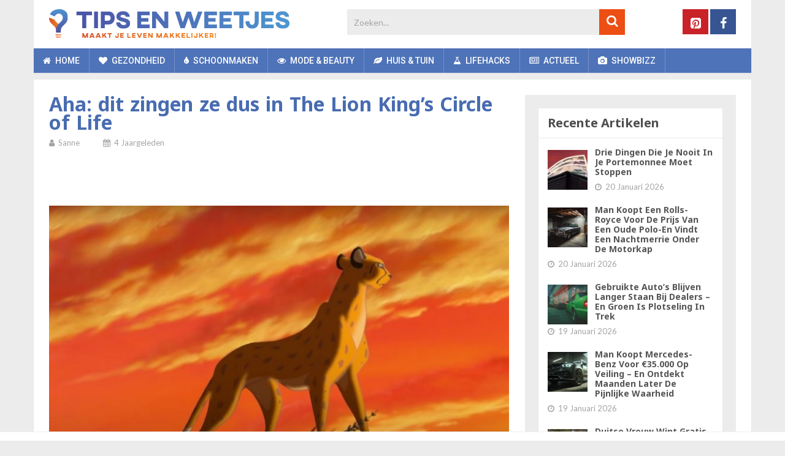

--- FILE ---
content_type: text/html; charset=UTF-8
request_url: https://www.tipsenweetjes.nl/actueel/dit-zingen-ze-in-circle-of-life/
body_size: 30974
content:
<!DOCTYPE html>
<html class="no-js" lang="nl-NL">
<head>
	<meta charset="UTF-8">
	<!-- Always force latest IE rendering engine (even in intranet) & Chrome Frame -->
	<!--[if IE ]>
	<meta http-equiv="X-UA-Compatible" content="IE=edge,chrome=1">
	<![endif]-->
	<link rel="profile" href="https://gmpg.org/xfn/11" />
	
	    	        <link rel="icon" href="https://www.tipsenweetjes.nl/wp-content/uploads/2018/11/favicon-32x32.png" type="image/x-icon" />
	    
	    	        <!-- IE10 Tile.-->
	        <meta name="msapplication-TileColor" content="#FFFFFF">
	        <meta name="msapplication-TileImage" content="https://www.tipsenweetjes.nl/wp-content/uploads/2018/11/mstile-144x144.png">
	    
	    	        <!--iOS/android/handheld specific -->
	        <link rel="apple-touch-icon-precomposed" href="https://www.tipsenweetjes.nl/wp-content/uploads/2018/11/apple-touch-icon-152x152.png" />
	    
	    	        <meta name="viewport" content="width=device-width, initial-scale=1">
	        <meta name="apple-mobile-web-app-capable" content="yes">
	        <meta name="apple-mobile-web-app-status-bar-style" content="black">
	    
	    
	    <meta itemprop="name" content="Tips en Weetjes" />
	    <meta itemprop="url" content="https://www.tipsenweetjes.nl" />

	    	<link rel="pingback" href="https://www.tipsenweetjes.nl/xmlrpc.php" />
	<meta name='robots' content='index, follow, max-image-preview:large, max-snippet:-1, max-video-preview:-1' />
<script>window.wp_inf_post = false;</script>
<script>window.wp_page_type = 'post';</script>
<script>window.nws_settings = {permalink: 'https://www.tipsenweetjes.nl/actueel/dit-zingen-ze-in-circle-of-life/', term: '', campaign: '', first: 1, multipage: 0};</script><script type="text/javascript">document.documentElement.className = document.documentElement.className.replace( /\bno-js\b/,'js' );</script>
	<!-- This site is optimized with the Yoast SEO plugin v26.7 - https://yoast.com/wordpress/plugins/seo/ -->
	<title>Aha: dit zingen ze dus in The Lion King&#039;s Circle of Life</title>
	<meta name="description" content="Naaaaaatsingonjaaa! We kennen de iconische intro van Circle of Life allemaal, maar wat zingen ze nou eigenlijk echt?" />
	<link rel="canonical" href="https://www.tipsenweetjes.nl/actueel/dit-zingen-ze-in-circle-of-life/" />
	<meta property="og:locale" content="nl_NL" />
	<meta property="og:type" content="article" />
	<meta property="og:title" content="Aha: dit zingen ze dus in The Lion King&#039;s Circle of Life" />
	<meta property="og:description" content="Naaaaaatsingonjaaa! We kennen de iconische intro van Circle of Life allemaal, maar wat zingen ze nou eigenlijk echt?" />
	<meta property="og:url" content="https://www.tipsenweetjes.nl/actueel/dit-zingen-ze-in-circle-of-life/" />
	<meta property="og:site_name" content="Tips en Weetjes" />
	<meta property="article:published_time" content="2021-11-19T09:50:32+00:00" />
	<meta property="og:image" content="https://content-cdn.tipsenweetjes.nl/wp-content/uploads/2021/11/18142230/TW-DVV-51.jpg" />
	<meta property="og:image:width" content="780" />
	<meta property="og:image:height" content="520" />
	<meta property="og:image:type" content="image/jpeg" />
	<meta name="author" content="Sanne" />
	<meta name="twitter:label1" content="Geschreven door" />
	<meta name="twitter:data1" content="Sanne" />
	<meta name="twitter:label2" content="Geschatte leestijd" />
	<meta name="twitter:data2" content="2 minuten" />
	<script type="application/ld+json" class="yoast-schema-graph">{"@context":"https://schema.org","@graph":[{"@type":"Article","@id":"https://www.tipsenweetjes.nl/actueel/dit-zingen-ze-in-circle-of-life/#article","isPartOf":{"@id":"https://www.tipsenweetjes.nl/actueel/dit-zingen-ze-in-circle-of-life/"},"author":{"name":"Sanne","@id":"https://www.tipsenweetjes.nl/#/schema/person/d68c2013ca59c1635e0423817b079a5f"},"headline":"Aha: dit zingen ze dus in The Lion King&#8217;s Circle of Life","datePublished":"2021-11-19T09:50:32+00:00","mainEntityOfPage":{"@id":"https://www.tipsenweetjes.nl/actueel/dit-zingen-ze-in-circle-of-life/"},"wordCount":414,"image":{"@id":"https://www.tipsenweetjes.nl/actueel/dit-zingen-ze-in-circle-of-life/#primaryimage"},"thumbnailUrl":"https://content-cdn.tipsenweetjes.nl/wp-content/uploads/2021/11/18142230/TW-DVV-51.jpg","keywords":["betekenis","Circle of Life","dit zingen ze","intro","songtekst","The Lion King"],"articleSection":["Actueel"],"inLanguage":"nl-NL"},{"@type":"WebPage","@id":"https://www.tipsenweetjes.nl/actueel/dit-zingen-ze-in-circle-of-life/","url":"https://www.tipsenweetjes.nl/actueel/dit-zingen-ze-in-circle-of-life/","name":"Aha: dit zingen ze dus in The Lion King's Circle of Life","isPartOf":{"@id":"https://www.tipsenweetjes.nl/#website"},"primaryImageOfPage":{"@id":"https://www.tipsenweetjes.nl/actueel/dit-zingen-ze-in-circle-of-life/#primaryimage"},"image":{"@id":"https://www.tipsenweetjes.nl/actueel/dit-zingen-ze-in-circle-of-life/#primaryimage"},"thumbnailUrl":"https://content-cdn.tipsenweetjes.nl/wp-content/uploads/2021/11/18142230/TW-DVV-51.jpg","datePublished":"2021-11-19T09:50:32+00:00","author":{"@id":"https://www.tipsenweetjes.nl/#/schema/person/d68c2013ca59c1635e0423817b079a5f"},"description":"Naaaaaatsingonjaaa! We kennen de iconische intro van Circle of Life allemaal, maar wat zingen ze nou eigenlijk echt?","breadcrumb":{"@id":"https://www.tipsenweetjes.nl/actueel/dit-zingen-ze-in-circle-of-life/#breadcrumb"},"inLanguage":"nl-NL","potentialAction":[{"@type":"ReadAction","target":["https://www.tipsenweetjes.nl/actueel/dit-zingen-ze-in-circle-of-life/"]}]},{"@type":"ImageObject","inLanguage":"nl-NL","@id":"https://www.tipsenweetjes.nl/actueel/dit-zingen-ze-in-circle-of-life/#primaryimage","url":"https://content-cdn.tipsenweetjes.nl/wp-content/uploads/2021/11/18142230/TW-DVV-51.jpg","contentUrl":"https://content-cdn.tipsenweetjes.nl/wp-content/uploads/2021/11/18142230/TW-DVV-51.jpg","width":780,"height":520,"caption":"Circle of Life"},{"@type":"BreadcrumbList","@id":"https://www.tipsenweetjes.nl/actueel/dit-zingen-ze-in-circle-of-life/#breadcrumb","itemListElement":[{"@type":"ListItem","position":1,"name":"Home","item":"https://www.tipsenweetjes.nl/"},{"@type":"ListItem","position":2,"name":"Aha: dit zingen ze dus in The Lion King&#8217;s Circle of Life"}]},{"@type":"WebSite","@id":"https://www.tipsenweetjes.nl/#website","url":"https://www.tipsenweetjes.nl/","name":"Tips en Weetjes","description":"","potentialAction":[{"@type":"SearchAction","target":{"@type":"EntryPoint","urlTemplate":"https://www.tipsenweetjes.nl/?s={search_term_string}"},"query-input":{"@type":"PropertyValueSpecification","valueRequired":true,"valueName":"search_term_string"}}],"inLanguage":"nl-NL"},{"@type":"Person","@id":"https://www.tipsenweetjes.nl/#/schema/person/d68c2013ca59c1635e0423817b079a5f","name":"Sanne"}]}</script>
	<!-- / Yoast SEO plugin. -->


<link rel="alternate" type="application/rss+xml" title="Tips en Weetjes &raquo; feed" href="https://www.tipsenweetjes.nl/feed/" />
<link rel="alternate" type="application/rss+xml" title="Tips en Weetjes &raquo; reacties feed" href="https://www.tipsenweetjes.nl/comments/feed/" />
<link rel="alternate" title="oEmbed (JSON)" type="application/json+oembed" href="https://www.tipsenweetjes.nl/wp-json/oembed/1.0/embed?url=https%3A%2F%2Fwww.tipsenweetjes.nl%2Factueel%2Fdit-zingen-ze-in-circle-of-life%2F" />
<link rel="alternate" title="oEmbed (XML)" type="text/xml+oembed" href="https://www.tipsenweetjes.nl/wp-json/oembed/1.0/embed?url=https%3A%2F%2Fwww.tipsenweetjes.nl%2Factueel%2Fdit-zingen-ze-in-circle-of-life%2F&#038;format=xml" />
<style id='wp-img-auto-sizes-contain-inline-css' type='text/css'>
img:is([sizes=auto i],[sizes^="auto," i]){contain-intrinsic-size:3000px 1500px}
/*# sourceURL=wp-img-auto-sizes-contain-inline-css */
</style>
<style id='wp-emoji-styles-inline-css' type='text/css'>

	img.wp-smiley, img.emoji {
		display: inline !important;
		border: none !important;
		box-shadow: none !important;
		height: 1em !important;
		width: 1em !important;
		margin: 0 0.07em !important;
		vertical-align: -0.1em !important;
		background: none !important;
		padding: 0 !important;
	}
/*# sourceURL=wp-emoji-styles-inline-css */
</style>
<style id='wp-block-library-inline-css' type='text/css'>
:root{--wp-block-synced-color:#7a00df;--wp-block-synced-color--rgb:122,0,223;--wp-bound-block-color:var(--wp-block-synced-color);--wp-editor-canvas-background:#ddd;--wp-admin-theme-color:#007cba;--wp-admin-theme-color--rgb:0,124,186;--wp-admin-theme-color-darker-10:#006ba1;--wp-admin-theme-color-darker-10--rgb:0,107,160.5;--wp-admin-theme-color-darker-20:#005a87;--wp-admin-theme-color-darker-20--rgb:0,90,135;--wp-admin-border-width-focus:2px}@media (min-resolution:192dpi){:root{--wp-admin-border-width-focus:1.5px}}.wp-element-button{cursor:pointer}:root .has-very-light-gray-background-color{background-color:#eee}:root .has-very-dark-gray-background-color{background-color:#313131}:root .has-very-light-gray-color{color:#eee}:root .has-very-dark-gray-color{color:#313131}:root .has-vivid-green-cyan-to-vivid-cyan-blue-gradient-background{background:linear-gradient(135deg,#00d084,#0693e3)}:root .has-purple-crush-gradient-background{background:linear-gradient(135deg,#34e2e4,#4721fb 50%,#ab1dfe)}:root .has-hazy-dawn-gradient-background{background:linear-gradient(135deg,#faaca8,#dad0ec)}:root .has-subdued-olive-gradient-background{background:linear-gradient(135deg,#fafae1,#67a671)}:root .has-atomic-cream-gradient-background{background:linear-gradient(135deg,#fdd79a,#004a59)}:root .has-nightshade-gradient-background{background:linear-gradient(135deg,#330968,#31cdcf)}:root .has-midnight-gradient-background{background:linear-gradient(135deg,#020381,#2874fc)}:root{--wp--preset--font-size--normal:16px;--wp--preset--font-size--huge:42px}.has-regular-font-size{font-size:1em}.has-larger-font-size{font-size:2.625em}.has-normal-font-size{font-size:var(--wp--preset--font-size--normal)}.has-huge-font-size{font-size:var(--wp--preset--font-size--huge)}.has-text-align-center{text-align:center}.has-text-align-left{text-align:left}.has-text-align-right{text-align:right}.has-fit-text{white-space:nowrap!important}#end-resizable-editor-section{display:none}.aligncenter{clear:both}.items-justified-left{justify-content:flex-start}.items-justified-center{justify-content:center}.items-justified-right{justify-content:flex-end}.items-justified-space-between{justify-content:space-between}.screen-reader-text{border:0;clip-path:inset(50%);height:1px;margin:-1px;overflow:hidden;padding:0;position:absolute;width:1px;word-wrap:normal!important}.screen-reader-text:focus{background-color:#ddd;clip-path:none;color:#444;display:block;font-size:1em;height:auto;left:5px;line-height:normal;padding:15px 23px 14px;text-decoration:none;top:5px;width:auto;z-index:100000}html :where(.has-border-color){border-style:solid}html :where([style*=border-top-color]){border-top-style:solid}html :where([style*=border-right-color]){border-right-style:solid}html :where([style*=border-bottom-color]){border-bottom-style:solid}html :where([style*=border-left-color]){border-left-style:solid}html :where([style*=border-width]){border-style:solid}html :where([style*=border-top-width]){border-top-style:solid}html :where([style*=border-right-width]){border-right-style:solid}html :where([style*=border-bottom-width]){border-bottom-style:solid}html :where([style*=border-left-width]){border-left-style:solid}html :where(img[class*=wp-image-]){height:auto;max-width:100%}:where(figure){margin:0 0 1em}html :where(.is-position-sticky){--wp-admin--admin-bar--position-offset:var(--wp-admin--admin-bar--height,0px)}@media screen and (max-width:600px){html :where(.is-position-sticky){--wp-admin--admin-bar--position-offset:0px}}

/*# sourceURL=wp-block-library-inline-css */
</style><style id='global-styles-inline-css' type='text/css'>
:root{--wp--preset--aspect-ratio--square: 1;--wp--preset--aspect-ratio--4-3: 4/3;--wp--preset--aspect-ratio--3-4: 3/4;--wp--preset--aspect-ratio--3-2: 3/2;--wp--preset--aspect-ratio--2-3: 2/3;--wp--preset--aspect-ratio--16-9: 16/9;--wp--preset--aspect-ratio--9-16: 9/16;--wp--preset--color--black: #000000;--wp--preset--color--cyan-bluish-gray: #abb8c3;--wp--preset--color--white: #ffffff;--wp--preset--color--pale-pink: #f78da7;--wp--preset--color--vivid-red: #cf2e2e;--wp--preset--color--luminous-vivid-orange: #ff6900;--wp--preset--color--luminous-vivid-amber: #fcb900;--wp--preset--color--light-green-cyan: #7bdcb5;--wp--preset--color--vivid-green-cyan: #00d084;--wp--preset--color--pale-cyan-blue: #8ed1fc;--wp--preset--color--vivid-cyan-blue: #0693e3;--wp--preset--color--vivid-purple: #9b51e0;--wp--preset--gradient--vivid-cyan-blue-to-vivid-purple: linear-gradient(135deg,rgb(6,147,227) 0%,rgb(155,81,224) 100%);--wp--preset--gradient--light-green-cyan-to-vivid-green-cyan: linear-gradient(135deg,rgb(122,220,180) 0%,rgb(0,208,130) 100%);--wp--preset--gradient--luminous-vivid-amber-to-luminous-vivid-orange: linear-gradient(135deg,rgb(252,185,0) 0%,rgb(255,105,0) 100%);--wp--preset--gradient--luminous-vivid-orange-to-vivid-red: linear-gradient(135deg,rgb(255,105,0) 0%,rgb(207,46,46) 100%);--wp--preset--gradient--very-light-gray-to-cyan-bluish-gray: linear-gradient(135deg,rgb(238,238,238) 0%,rgb(169,184,195) 100%);--wp--preset--gradient--cool-to-warm-spectrum: linear-gradient(135deg,rgb(74,234,220) 0%,rgb(151,120,209) 20%,rgb(207,42,186) 40%,rgb(238,44,130) 60%,rgb(251,105,98) 80%,rgb(254,248,76) 100%);--wp--preset--gradient--blush-light-purple: linear-gradient(135deg,rgb(255,206,236) 0%,rgb(152,150,240) 100%);--wp--preset--gradient--blush-bordeaux: linear-gradient(135deg,rgb(254,205,165) 0%,rgb(254,45,45) 50%,rgb(107,0,62) 100%);--wp--preset--gradient--luminous-dusk: linear-gradient(135deg,rgb(255,203,112) 0%,rgb(199,81,192) 50%,rgb(65,88,208) 100%);--wp--preset--gradient--pale-ocean: linear-gradient(135deg,rgb(255,245,203) 0%,rgb(182,227,212) 50%,rgb(51,167,181) 100%);--wp--preset--gradient--electric-grass: linear-gradient(135deg,rgb(202,248,128) 0%,rgb(113,206,126) 100%);--wp--preset--gradient--midnight: linear-gradient(135deg,rgb(2,3,129) 0%,rgb(40,116,252) 100%);--wp--preset--font-size--small: 13px;--wp--preset--font-size--medium: 20px;--wp--preset--font-size--large: 36px;--wp--preset--font-size--x-large: 42px;--wp--preset--spacing--20: 0.44rem;--wp--preset--spacing--30: 0.67rem;--wp--preset--spacing--40: 1rem;--wp--preset--spacing--50: 1.5rem;--wp--preset--spacing--60: 2.25rem;--wp--preset--spacing--70: 3.38rem;--wp--preset--spacing--80: 5.06rem;--wp--preset--shadow--natural: 6px 6px 9px rgba(0, 0, 0, 0.2);--wp--preset--shadow--deep: 12px 12px 50px rgba(0, 0, 0, 0.4);--wp--preset--shadow--sharp: 6px 6px 0px rgba(0, 0, 0, 0.2);--wp--preset--shadow--outlined: 6px 6px 0px -3px rgb(255, 255, 255), 6px 6px rgb(0, 0, 0);--wp--preset--shadow--crisp: 6px 6px 0px rgb(0, 0, 0);}:where(.is-layout-flex){gap: 0.5em;}:where(.is-layout-grid){gap: 0.5em;}body .is-layout-flex{display: flex;}.is-layout-flex{flex-wrap: wrap;align-items: center;}.is-layout-flex > :is(*, div){margin: 0;}body .is-layout-grid{display: grid;}.is-layout-grid > :is(*, div){margin: 0;}:where(.wp-block-columns.is-layout-flex){gap: 2em;}:where(.wp-block-columns.is-layout-grid){gap: 2em;}:where(.wp-block-post-template.is-layout-flex){gap: 1.25em;}:where(.wp-block-post-template.is-layout-grid){gap: 1.25em;}.has-black-color{color: var(--wp--preset--color--black) !important;}.has-cyan-bluish-gray-color{color: var(--wp--preset--color--cyan-bluish-gray) !important;}.has-white-color{color: var(--wp--preset--color--white) !important;}.has-pale-pink-color{color: var(--wp--preset--color--pale-pink) !important;}.has-vivid-red-color{color: var(--wp--preset--color--vivid-red) !important;}.has-luminous-vivid-orange-color{color: var(--wp--preset--color--luminous-vivid-orange) !important;}.has-luminous-vivid-amber-color{color: var(--wp--preset--color--luminous-vivid-amber) !important;}.has-light-green-cyan-color{color: var(--wp--preset--color--light-green-cyan) !important;}.has-vivid-green-cyan-color{color: var(--wp--preset--color--vivid-green-cyan) !important;}.has-pale-cyan-blue-color{color: var(--wp--preset--color--pale-cyan-blue) !important;}.has-vivid-cyan-blue-color{color: var(--wp--preset--color--vivid-cyan-blue) !important;}.has-vivid-purple-color{color: var(--wp--preset--color--vivid-purple) !important;}.has-black-background-color{background-color: var(--wp--preset--color--black) !important;}.has-cyan-bluish-gray-background-color{background-color: var(--wp--preset--color--cyan-bluish-gray) !important;}.has-white-background-color{background-color: var(--wp--preset--color--white) !important;}.has-pale-pink-background-color{background-color: var(--wp--preset--color--pale-pink) !important;}.has-vivid-red-background-color{background-color: var(--wp--preset--color--vivid-red) !important;}.has-luminous-vivid-orange-background-color{background-color: var(--wp--preset--color--luminous-vivid-orange) !important;}.has-luminous-vivid-amber-background-color{background-color: var(--wp--preset--color--luminous-vivid-amber) !important;}.has-light-green-cyan-background-color{background-color: var(--wp--preset--color--light-green-cyan) !important;}.has-vivid-green-cyan-background-color{background-color: var(--wp--preset--color--vivid-green-cyan) !important;}.has-pale-cyan-blue-background-color{background-color: var(--wp--preset--color--pale-cyan-blue) !important;}.has-vivid-cyan-blue-background-color{background-color: var(--wp--preset--color--vivid-cyan-blue) !important;}.has-vivid-purple-background-color{background-color: var(--wp--preset--color--vivid-purple) !important;}.has-black-border-color{border-color: var(--wp--preset--color--black) !important;}.has-cyan-bluish-gray-border-color{border-color: var(--wp--preset--color--cyan-bluish-gray) !important;}.has-white-border-color{border-color: var(--wp--preset--color--white) !important;}.has-pale-pink-border-color{border-color: var(--wp--preset--color--pale-pink) !important;}.has-vivid-red-border-color{border-color: var(--wp--preset--color--vivid-red) !important;}.has-luminous-vivid-orange-border-color{border-color: var(--wp--preset--color--luminous-vivid-orange) !important;}.has-luminous-vivid-amber-border-color{border-color: var(--wp--preset--color--luminous-vivid-amber) !important;}.has-light-green-cyan-border-color{border-color: var(--wp--preset--color--light-green-cyan) !important;}.has-vivid-green-cyan-border-color{border-color: var(--wp--preset--color--vivid-green-cyan) !important;}.has-pale-cyan-blue-border-color{border-color: var(--wp--preset--color--pale-cyan-blue) !important;}.has-vivid-cyan-blue-border-color{border-color: var(--wp--preset--color--vivid-cyan-blue) !important;}.has-vivid-purple-border-color{border-color: var(--wp--preset--color--vivid-purple) !important;}.has-vivid-cyan-blue-to-vivid-purple-gradient-background{background: var(--wp--preset--gradient--vivid-cyan-blue-to-vivid-purple) !important;}.has-light-green-cyan-to-vivid-green-cyan-gradient-background{background: var(--wp--preset--gradient--light-green-cyan-to-vivid-green-cyan) !important;}.has-luminous-vivid-amber-to-luminous-vivid-orange-gradient-background{background: var(--wp--preset--gradient--luminous-vivid-amber-to-luminous-vivid-orange) !important;}.has-luminous-vivid-orange-to-vivid-red-gradient-background{background: var(--wp--preset--gradient--luminous-vivid-orange-to-vivid-red) !important;}.has-very-light-gray-to-cyan-bluish-gray-gradient-background{background: var(--wp--preset--gradient--very-light-gray-to-cyan-bluish-gray) !important;}.has-cool-to-warm-spectrum-gradient-background{background: var(--wp--preset--gradient--cool-to-warm-spectrum) !important;}.has-blush-light-purple-gradient-background{background: var(--wp--preset--gradient--blush-light-purple) !important;}.has-blush-bordeaux-gradient-background{background: var(--wp--preset--gradient--blush-bordeaux) !important;}.has-luminous-dusk-gradient-background{background: var(--wp--preset--gradient--luminous-dusk) !important;}.has-pale-ocean-gradient-background{background: var(--wp--preset--gradient--pale-ocean) !important;}.has-electric-grass-gradient-background{background: var(--wp--preset--gradient--electric-grass) !important;}.has-midnight-gradient-background{background: var(--wp--preset--gradient--midnight) !important;}.has-small-font-size{font-size: var(--wp--preset--font-size--small) !important;}.has-medium-font-size{font-size: var(--wp--preset--font-size--medium) !important;}.has-large-font-size{font-size: var(--wp--preset--font-size--large) !important;}.has-x-large-font-size{font-size: var(--wp--preset--font-size--x-large) !important;}
/*# sourceURL=global-styles-inline-css */
</style>

<style id='classic-theme-styles-inline-css' type='text/css'>
/*! This file is auto-generated */
.wp-block-button__link{color:#fff;background-color:#32373c;border-radius:9999px;box-shadow:none;text-decoration:none;padding:calc(.667em + 2px) calc(1.333em + 2px);font-size:1.125em}.wp-block-file__button{background:#32373c;color:#fff;text-decoration:none}
/*# sourceURL=/wp-includes/css/classic-themes.min.css */
</style>
<link rel='stylesheet' id='contact-form-7-css' href='https://www.tipsenweetjes.nl/wp-content/plugins/contact-form-7/includes/css/styles.css' type='text/css' media='all' />
<link rel='stylesheet' id='parent-style-css' href='https://www.tipsenweetjes.nl/wp-content/themes/mts_sociallyviral/style.css' type='text/css' media='all' />
<link rel='stylesheet' id='sociallyviral-stylesheet-css' href='https://www.tipsenweetjes.nl/wp-content/themes/mts_sociallyviral-child/style.css?v=1.1.3&#038;ver=6.9' type='text/css' media='all' />
<style id='sociallyviral-stylesheet-inline-css' type='text/css'>

        body, .sidebar.c-4-12, #header #s {background-color:#ececec;background-image:url(https://www.tipsenweetjes.nl/wp-content/themes/mts_sociallyviral/images/nobg.png);}

        #primary-navigation, .navigation ul ul, .pagination a, .pagination .dots, .latestPost-review-wrapper, .single_post .thecategory, .single-prev-next a:hover, .tagcloud a:hover, #commentform input#submit:hover, .contactform #submit:hover, .post-label, .latestPost .review-type-circle.review-total-only, .latestPost .review-type-circle.wp-review-show-total, .bypostauthor .fn:after, #primary-navigation .navigation.mobile-menu-wrapper, #wpmm-megamenu .review-total-only, .owl-controls .owl-dot.active span, .owl-controls .owl-dot:hover span, .owl-prev, .owl-next, .woocommerce a.button, .woocommerce-page a.button, .woocommerce button.button, .woocommerce-page button.button, .woocommerce input.button, .woocommerce-page input.button, .woocommerce #respond input#submit, .woocommerce-page #respond input#submit, .woocommerce #content input.button, .woocommerce-page #content input.button, .woocommerce nav.woocommerce-pagination ul li a, .woocommerce-page nav.woocommerce-pagination ul li a, .woocommerce #content nav.woocommerce-pagination ul li a, .woocommerce-page #content nav.woocommerce-pagination ul li a, .woocommerce .bypostauthor:after, #searchsubmit, .woocommerce nav.woocommerce-pagination ul li span.current, .woocommerce-page nav.woocommerce-pagination ul li span.current, .woocommerce #content nav.woocommerce-pagination ul li span.current, .woocommerce-page #content nav.woocommerce-pagination ul li span.current, .woocommerce nav.woocommerce-pagination ul li a:hover, .woocommerce-page nav.woocommerce-pagination ul li a:hover, .woocommerce #content nav.woocommerce-pagination ul li a:hover, .woocommerce-page #content nav.woocommerce-pagination ul li a:hover, .woocommerce nav.woocommerce-pagination ul li a:focus, .woocommerce-page nav.woocommerce-pagination ul li a:focus, .woocommerce #content nav.woocommerce-pagination ul li a:focus, .woocommerce-page #content nav.woocommerce-pagination ul li a:focus, .woocommerce a.button, .woocommerce-page a.button, .woocommerce button.button, .woocommerce-page button.button, .woocommerce input.button, .woocommerce-page input.button, .woocommerce #respond input#submit, .woocommerce-page #respond input#submit, .woocommerce #content input.button, .woocommerce-page #content input.button { background-color: #4f73b8; color: #fff; }

        #searchform .fa-search, .currenttext, .pagination a:hover, .single .pagination a:hover .currenttext, .page-numbers.current, .pagination .nav-previous a:hover, .pagination .nav-next a:hover, .single-prev-next a, .tagcloud a, #commentform input#submit, .contact-form #mtscontact_submit, .woocommerce-product-search input[type='submit'], .woocommerce-account .woocommerce-MyAccount-navigation li.is-active { background-color: #ec4e13; }

        .thecontent a, .post .tags a, #commentform a, .author-posts a:hover, .fn a, a { color: #4f73b8; }

        .latestPost .title:hover, .latestPost .title a:hover, .post-info a:hover, .single_post .post-info a:hover, .copyrights a:hover, .thecontent a:hover, .breadcrumb a:hover, .sidebar.c-4-12 a:hover, .post .tags a:hover, #commentform a:hover, .author-posts a, .reply a:hover, .ajax-search-results li a:hover, .ajax-search-meta .results-link { color: #ec4e13; }

        .wpmm-megamenu-showing.wpmm-light-scheme { background-color:#4f73b8!important; }

        input#author:hover, input#email:hover, input#url:hover, #comment:hover, .contact-form input:hover, .contact-form textarea:hover, .woocommerce-product-search input[type='submit'] { border-color: #ec4e13; }

        
        
        
        
        
        
            
/*# sourceURL=sociallyviral-stylesheet-inline-css */
</style>
<link rel='stylesheet' id='responsive-css' href='https://www.tipsenweetjes.nl/wp-content/themes/mts_sociallyviral/css/responsive.css' type='text/css' media='all' />
<link rel='stylesheet' id='fontawesome-css' href='https://www.tipsenweetjes.nl/wp-content/themes/mts_sociallyviral/css/font-awesome.min.css' type='text/css' media='all' />
<script type="text/javascript" src="https://www.tipsenweetjes.nl/wp-includes/js/jquery/jquery.min.js" id="jquery-core-js"></script>
<script type="text/javascript" src="https://www.tipsenweetjes.nl/wp-includes/js/jquery/jquery-migrate.min.js" id="jquery-migrate-js"></script>
<link rel="https://api.w.org/" href="https://www.tipsenweetjes.nl/wp-json/" /><link rel="alternate" title="JSON" type="application/json" href="https://www.tipsenweetjes.nl/wp-json/wp/v2/posts/88384" /><link rel="EditURI" type="application/rsd+xml" title="RSD" href="https://www.tipsenweetjes.nl/xmlrpc.php?rsd" />
<meta name="generator" content="WordPress 6.9" />
<link rel='shortlink' href='https://www.tipsenweetjes.nl/?p=88384' />
    <meta name="wb_post_type" content="gallery-1">
    <script>window.wb_post_type = 'gallery-1';</script>
<script type="text/javascript">
	window.OtOneTrustCallbacks = (function () {
		var callbacks = [];
		var executed = false;

		return {
			add: function (callback) {
				callbacks.push(callback);

				if (executed) {
					// Callbacks are already executed, execute added callback now
					callback();
				}
			},
			perform: function () {
				executed = true;
				for (var i = 0; i < callbacks.length; i++) {
					callbacks[i]();
				}
			}
		};
	})();
</script><!-- Page level ads for mobile - Google -->
<script async src="//pagead2.googlesyndication.com/pagead/js/adsbygoogle.js"></script>
<script>
  (adsbygoogle = window.adsbygoogle || []).push({
    google_ad_client: "ca-pub-2252637216916313",
    enable_page_level_ads: true
  });
</script>
<!-- // Page level ads for mobile - Google --><link href="//fonts.googleapis.com/css?family=Noto+Sans:normal|Roboto:500|Noto+Sans:700|Lato:normal|Roboto:normal&amp;subset=latin" rel="stylesheet" type="text/css">
<style type="text/css">
#logo a { font-family: 'Noto Sans'; font-weight: normal; font-size: 44px; color: #4d4d4d; }
.primary-navigation li, .primary-navigation li a { font-family: 'Roboto'; font-weight: 500; font-size: 14px; color: #ffffff;text-transform: uppercase; }
.latestPost .title, .latestPost .title a { font-family: 'Noto Sans', Tahoma, Geneva, sans-serif; font-weight: 700; font-size: 20px; color: #486cb1;line-height: 24px; }
.single-title { font-family: 'Noto Sans', Tahoma, Geneva, sans-serif; font-weight: 700; font-size: 24px; color: #486cb1;line-height: 30px; }
body { font-family: 'Lato', Tahoma, Geneva, sans-serif; font-weight: normal; font-size: 15px; color: #343333;line-height: 26px; }
.widget .widget-title { font-family: 'Noto Sans', Tahoma, Geneva, sans-serif; font-weight: 700; font-size: 20px; color: #4d4d4d;text-transform: uppercase; line-height: 20px; }
#sidebars .widget { font-family: 'Lato'; font-weight: normal; font-size: 10px; color: #343333; }
.footer-widgets { font-family: 'Roboto', Tahoma, Geneva, sans-serif; font-weight: normal; font-size: 14px; color: #4d4d4d;text-transform: uppercase; }
h1 { font-family: 'Noto Sans', Tahoma, Geneva, sans-serif; font-weight: 700; font-size: 20px; color: #4d4d4d; }
h2 { font-family: 'Noto Sans', Tahoma, Geneva, sans-serif; font-weight: 700; font-size: 20px; color: #4d4d4d; }
h3  { font-family: 'Noto Sans'; font-weight: 700; font-size: 16px; color: #4d4d4d;.widget-title {margin: 14px; } }
h4 { font-family: 'Noto Sans'; font-weight: 700; font-size: 15px; color: #4d4d4d; }
h5 { font-family: 'Noto Sans'; font-weight: 700; font-size: 14px; color: #4d4d4d; }
h6 { font-family: 'Noto Sans'; font-weight: 700; font-size: 13px; color: #4d4d4d; }
</style>
<script type="application/ld+json">
{
    "@context": "http://schema.org",
    "@type": "BlogPosting",
    "mainEntityOfPage": {
        "@type": "WebPage",
        "@id": "https://www.tipsenweetjes.nl/actueel/dit-zingen-ze-in-circle-of-life/"
    },
    "headline": "Aha: dit zingen ze dus in The Lion King's Circle of Life",
    "image": {
        "@type": "ImageObject",
        "url": "https://content-cdn.tipsenweetjes.nl/wp-content/uploads/2021/11/18142230/TW-DVV-51.jpg",
        "width": 780,
        "height": 520
    },
    "datePublished": "2021-11-19T10:50:32+0100",
    "dateModified": "2021-11-19T10:50:32+0100",
    "author": {
        "@type": "Person",
        "name": "Sanne"
    },
    "publisher": {
        "@type": "Organization",
        "name": "Tips en Weetjes",
        "logo": {
            "@type": "ImageObject",
            "url": "https://content-cdn.tipsenweetjes.nl/2018/11/tipsenweetjes-nederlands.png",
            "width": 392,
            "height": 47
        }
    },
    "description": "Wow, dit hadden we niet verwachtWe kennen allemaal het iconisch nummer Circle of Life uit The Lion King. Het o"
}
</script>
<script>
    function isFbSrcs() {
		var fbc = new URLSearchParams(window.location.search).get('fbclid');
        
        if (typeof fbc !== 'string') {
            var str = document.cookie.split('; ').find(function(r){ return r.startsWith('_fbc');});
            
            if (typeof str === 'string') {
                fbc = str.split('=')[1];
            }
        }
        
        return typeof fbc === 'string';
    }
        
    function chckSrcs() {
		var u_src = new URLSearchParams(window.location.search).get('utm_source');
        
        if (typeof u_src !== 'string') {
            var str = document.cookie.split('; ').find(function(r){ return r.startsWith('_sx');});
            
            if (typeof str === 'string') {
                u_src = str.split('=')[1];
            }
        }
        
        return (typeof u_src === 'string' && !['google', 'google-ntbf'].includes(u_src));
    }
    </script>
    <script> 
	window.dataLayer = window.dataLayer || []; 
	function gtag(){dataLayer.push(arguments);} 

	gtag('consent', 'default', {
		'ad_storage': 'denied',
		'ad_user_data': 'denied',
		'ad_personalization': 'denied',
		'analytics_storage': 'denied',
		'region': [
			"AT", "BE", "BG", "CY", "CH", "CZ", "DE", "DK", "EE", "ES", "FI", "FR",
			"GB", "GR", "HR", "HU", "IE", "IS", "IT", "LI", "LT", "LU", "LV", "MT",
			"NL", "NO", "PL", "PT", "RO", "SE", "SI", "SK"
		],
		'wait_for_update': 500
	});
	
	gtag('consent', 'default', {
		'ad_storage': 'granted',
		'ad_user_data': 'granted',
		'ad_personalization': 'granted',
		'analytics_storage': 'granted',
		'wait_for_update': 500
	});
</script>

<!-- Google Tag Manager -->
<script>(function(w,d,s,l,i){w[l]=w[l]||[];w[l].push({'gtm.start':
new Date().getTime(),event:'gtm.js'});var f=d.getElementsByTagName(s)[0],
j=d.createElement(s),dl=l!='dataLayer'?'&l='+l:'';j.async=true;j.src=
'https://www.googletagmanager.com/gtm.js?id='+i+dl;f.parentNode.insertBefore(j,f);
})(window,document,'script','dataLayer','GTM-KQ72BPH');</script>
<!-- End Google Tag Manager -->

<!-- Google Tag Manager (noscript) -->
<noscript><iframe src="https://www.googletagmanager.com/ns.html?id=GTM-KQ72BPH"
height="0" width="0" style="display:none;visibility:hidden"></iframe></noscript>
<!-- End Google Tag Manager (noscript) -->

<script type="text/javascript" src='//www.tipsenweetjes.nl/wp-content/uploads/custom-css-js/46497.js?v=7191'></script>
<!-- start Simple Custom CSS and JS -->
<script type="text/javascript">
// =================================================================================
// GLOBALE FUNCTIES (voor zowel A/B test als Vidazoo)
// =================================================================================

// Globale callback functie voor Vidazoo, moet altijd beschikbaar zijn.
function onVidazooWidgetAdImpressionCallback(cpm, info) {
    try {
        var highestPreBid_partner = "video_unknown";
        switch (info.adType) {
            case "ima": highestPreBid_partner = "video_AdX"; break;
            case "marketplace": highestPreBid_partner = "video_Vidazoo"; break;
            case "pre_bid": highestPreBid_partner = "video_" + info.bidderCode; break;
        }
        var data = {
            source: "video", slotId: "vidazoo_video", adUnitPath: "vidazoo_video",
            highestPreBid: info.netCpm - info.adServingFee, highestPreBid_partner,
            mediaType: "vidazoo_video", creative_width: info.width, creative_height: info.height,
            preBidWon: true, timeToRespond: null,
        };
        // De 'assertive' log is specifiek voor het oude script, dus die nemen we mee.
        window.assertive.logCustomImpression(data);
        if (window.bydata && window.bydata.ready && window.VIDAZOO_WIDGET_ID) {
            window.bydata.onVidazooWidgetCallback(window.VIDAZOO_WIDGET_ID, info);
        }
        console.log("Logged Vidazoo impression via A/B Test Script");
    } catch (error) {
        console.error("Couldn't log custom impression", error);
    }
}

// Hulpfunctie om cookies te lezen
function getCookie(name) {
    var cookieList = (document.cookie || '').split('; ');
    var cookies = {};
    cookieList.forEach(function (cookie) {
        var parts = cookie.split('=');
        cookies[parts[0]] = parts[1];
    });
    return cookies[name] || null;
}

// Hulpfunctie om cookies te schrijven
function setCookie(name, value) {
    document.cookie = name + '=' + value + '; path=/';
}


// =================================================================================
// A/B TEST LOGICA
// =================================================================================

// Bepaalt of de A/B-test moet worden uitgevoerd
function shouldRun() {
  return window.wp_page_type === 'post'; // De check is iets simpeler dan voorheen, maar effectief hetzelfde.
}

function runTest() {
  // Bepaal hier de verkeersverdeling. 0.6 = 60% naar A, 40% naar B.
  var split = 0.5;
  var testName = 'twabtest';
  var groupA = 'a';
  var groupB = 'b';

  function applyTest(group) {
    // === GROUP A (Controle) ===
    if (group === groupA) {
      // Niets doen. Bezoekers in deze groep krijgen de standaard site-ervaring, zonder Vidazoo-script.
      console.log('A/B Test: Bezoeker in Groep A (Controle)');
    }

    // === GROUP B (Test met Vidazoo) ===
    if (group === groupB) {
        console.log('A/B Test: Bezoeker in Groep B (Vidazoo Test)');

        // --- HIER IS DE VOLLEDIGE LOGICA VAN HET STANDALONE SCRIPT GEPLAKT ---
        window.VIDAZOO = true;
        
        var type = window.wp_inf_post ? 'infscroll' : 'gallery';
        // Gebruikt de 'group' variabele van de A/B-test voor correcte tracking
        var trc = [type, group].join('_');

        // Gebruikt altijd de gevraagde Widget ID
        var VIDAZOO_WIDGET_ID = '63b3fc56bc3af88511d18e3d';
        
        function loadPlayer(wrapper) {
            var vida_script = document.createElement('script');
            vida_script.setAttribute('id', 'vidazoo-loader');
            vida_script.setAttribute('defer', 'defer');
            vida_script.setAttribute('src', 'https://static.vidazoo.com/basev/vwpt.js');
            vida_script.setAttribute('data-widget-id', VIDAZOO_WIDGET_ID);
            vida_script.setAttribute('data-on-widget-ad-impression', 'onVidazooWidgetAdImpressionCallback');
            vida_script.setAttribute("data-ext-bi-utm_source", window.WS.getUtmSource() || "-");
            vida_script.setAttribute("data-ext-bi-utm_campaign", window.WS.getUtmCampaign());
            vida_script.setAttribute("data-ext-bi-utm_term", window.WS.getUtmTerm() || "-");
            vida_script.setAttribute("data-param1", trc);
            vida_script.setAttribute("data-ext-bi-prebid_group", trc);
            
            wrapper.appendChild(vida_script);
        }

        var tries = 0;
        function insertVidazooPlayer() {
            if (tries > 50) return;
            tries++;
            setTimeout(function () {
                var wrapper = document.querySelector('#WB_VIDEO_PLAYER_TARGET');
                if (wrapper) {
                    loadPlayer(wrapper);
                    return;
                }
                insertVidazooPlayer();
            }, 250);
        }

        insertVidazooPlayer();
        // --- EINDE VAN DE GEÏNTEGREERDE LOGICA ---
    }
  }

  // --- Functie die de groep van de bezoeker bepaalt ---
  function determineGroup() {
    var url = new URL(window.location.href);
    var param = url.searchParams.get(testName);
    var cookie = getCookie(testName);
    var group;

    if (param && [groupA, groupB].includes(param)) {
        group = param;
    } else if (cookie && [groupA, groupB].includes(cookie)) {
        group = cookie;
    } else {
        group = Math.random() < split ? groupA : groupB;
    }
    
    if (cookie != group) {
        setCookie(testName, group);
    }
    return group;
  }
  
  window.wb_test_name = testName;
  var group = window.wb_test_group = determineGroup();
  applyTest(group);
}

// Start de test
(function () {
  if (shouldRun()) {
    runTest();
  }
})();
</script>
<!-- end Simple Custom CSS and JS -->
<!-- start Simple Custom CSS and JS -->
<script type="text/javascript">
// reminder: NWS header push tracking_codes: wbTabTrc
var wbTabTrc = (function () {
	var params = new URLSearchParams(location.search);
	
	var key = window.wp_inf_post ? 'InfScroll' : 'Gallery';
	var val = window.wb_test_group ? window.wb_test_group.toUpperCase() : 'A';
	
	params.set('abtest', [key, val].join('_'));
	
	if (getUtmCampaign()) {
		params.set('utm_campaign', getUtmCampaign());
	}
	
	if (getUtmTerm()) {
		params.set('utm_term', getUtmTerm());
	}
	
	if (getUtmSource()) {
		params.set('utm_source', getUtmSource());
	}
	
	return Object.fromEntries([...params]);
})();

</script>
<!-- end Simple Custom CSS and JS -->
<!-- BEGIN: Header Bidding -->
<script type="text/javascript">
    var device = 'desktop';
    if (window.screen.width <= 1024) {
		device = 'tablet';
	}
    if (window.screen.height < 768) {
		device = 'mobile';
	}
</script>
<script type="text/javascript" src="https://prebid.blogcluster.nl/tipsenweetjesnl/prebid.js" async></script>
<!-- END: Header Bidding --><script async id="xdDfWaBROcNz" data-sdk="l/1.1.26" data-cfasync="false" nowprocket src="https://html-load.com/lib.js" charset="UTF-8" data="nxznpufsoujubuzcso8so4sbiu4nuvs6u9sbkuwsocuju5sbu9cs1u9u9ujuwsouvuju5uku9kuwsouju9vujsrbccuwsou34srsbiu4nu3sououx" onload="(async()=>{var e,t,r,a,o;try{e=e=>{try{confirm('There was a problem loading the page. Please click OK to learn more.')?h.href=t+'?url='+a(h.href)+'&error='+a(e)+'&domain='+r:h.reload()}catch(o){location.href=t+'?eventId=&error=Vml0YWwgQVBJIGJsb2NrZWQ%3D&domain='+r}},t='https://report.error-report.com/modal',r='html-load.com',a=btoa;const n=window,i=document,s=e=>new Promise((t=>{const r=.1*e,a=e+Math.floor(2*Math.random()*r)-r;setTimeout(t,a)})),l=n.addEventListener.bind(n),d=n.postMessage.bind(n),c='message',h=location,m=Math.random,w=clearInterval,g='setAttribute';o=async o=>{try{localStorage.setItem(h.host+'_fa_'+a('last_bfa_at'),Date.now().toString())}catch(f){}setInterval((()=>{i.head.innerHTML='',i.body.innerHTML=''}),100);const n=await fetch('https://error-report.com/report?type=loader_light&url='+a(h.href)+'&error='+a(o)+'&request_id='+a(Math.random().toString().slice(2)),{method:'POST'}).then((e=>e.text())),s=new Promise((e=>{l('message',(t=>{'as_modal_loaded'===t.data&&e()}))}));let d=i.createElement('iframe');d.src=t+'?url='+a(h.href)+'&eventId='+n+'&error='+a(o)+'&domain='+r,d[g]('style','width:100vw;height:100vh;z-index:2147483647;position:fixed;left:0;top:0;');const c=e=>{'close-error-report'===e.data&&(d.remove(),removeEventListener('message',c))};l('message',c),i.documentElement.appendChild(d);const m=setInterval((()=>{if(!i.contains(d))return w(m);(()=>{const e=d.getBoundingClientRect();return'none'!==getComputedStyle(d).display&&0!==e.width&&0!==e.height})()||(w(m),e(o))}),1e3);await new Promise(((e,t)=>{s.then(e),setTimeout((()=>t(o)),3e3)}))};const f=()=>new Promise(((e,t)=>{let r=m().toString(),a=m().toString();l(c,(e=>e.data===r&&d(a,'*'))),l(c,(t=>t.data===a&&e())),d(r,'*')})),p=async()=>{try{let e=!1;const t=m().toString();if(l(c,(r=>{r.data===t+'_as_res'&&(e=!0)})),d(t+'_as_req','*'),await f(),await s(500),e)return!0}catch(e){}return!1},u=[100,500,1e3],y=a('_bfa_message'+location.hostname);for(let e=0;e<=u.length&&!await p();e++){if(window[y])throw window[y];if(e===u.length-1)throw'Failed to load website properly since '+r+' is tainted. Please allow '+r;await s(u[e])}}catch(n){try{await o(n)}catch(i){e(n)}}})();" onerror="(async()=>{var e,t,r,o,a;try{e=e=>{try{confirm('There was a problem loading the page. Please click OK to learn more.')?m.href=t+'?url='+o(m.href)+'&error='+o(e)+'&domain='+r:m.reload()}catch(a){location.href=t+'?eventId=&error=Vml0YWwgQVBJIGJsb2NrZWQ%3D&domain='+r}},t='https://report.error-report.com/modal',r='html-load.com',o=btoa;const n=window,i=document,s=JSON.parse(atob('WyJodG1sLWxvYWQuY29tIiwiZmIuaHRtbC1sb2FkLmNvbSIsImQ1OWdwdXFhcmV6bmYuY2xvdWRmcm9udC5uZXQiLCJjb250ZW50LWxvYWRlci5jb20iLCJmYi5jb250ZW50LWxvYWRlci5jb20iXQ==')),l='addEventListener',d='setAttribute',c='getAttribute',m=location,h='attributes',u=clearInterval,v='as_retry',w=m.hostname,p=n.addEventListener.bind(n),_='__sa_'+window.btoa(window.location.href),b=()=>{const e=e=>{let t=0;for(let r=0,o=e.length;r<o;r++){t=(t<<5)-t+e.charCodeAt(r),t|=0}return t},t=Date.now(),r=t-t%864e5,o=r-864e5,a=r+864e5,i='loader-check',s='as_'+e(i+'_'+r),l='as_'+e(i+'_'+o),d='as_'+e(i+'_'+a);return s!==l&&s!==d&&l!==d&&!!(n[s]||n[l]||n[d])};if(a=async a=>{try{localStorage.setItem(m.host+'_fa_'+o('last_bfa_at'),Date.now().toString())}catch(v){}setInterval((()=>{i.head.innerHTML='',i.body.innerHTML=''}),100);const n=await fetch('https://error-report.com/report?type=loader_light&url='+o(m.href)+'&error='+o(a)+'&request_id='+o(Math.random().toString().slice(2)),{method:'POST'}).then((e=>e.text())),s=new Promise((e=>{p('message',(t=>{'as_modal_loaded'===t.data&&e()}))}));let l=i.createElement('iframe');l.src=t+'?url='+o(m.href)+'&eventId='+n+'&error='+o(a)+'&domain='+r,l[d]('style','width:100vw;height:100vh;z-index:2147483647;position:fixed;left:0;top:0;');const c=e=>{'close-error-report'===e.data&&(l.remove(),removeEventListener('message',c))};p('message',c),i.documentElement.appendChild(l);const h=setInterval((()=>{if(!i.contains(l))return u(h);(()=>{const e=l.getBoundingClientRect();return'none'!==getComputedStyle(l).display&&0!==e.width&&0!==e.height})()||(u(h),e(a))}),1e3);await new Promise(((e,t)=>{s.then(e),setTimeout((()=>t(a)),3e3)}))},void 0===n[v]&&(n[v]=0),n[v]>=s.length)throw'Failed to load website properly since '+r+' is blocked. Please allow '+r;if(b())return;const f=i.querySelector('#xdDfWaBROcNz'),g=i.createElement('script');for(let e=0;e<f[h].length;e++)g[d](f[h][e].name,f[h][e].value);const y=n[_]?.EventTarget_addEventListener||EventTarget.prototype[l],W=o(w+'_onload');n[W]&&y.call(g,'load',n[W]);const L=o(w+'_onerror');n[L]&&y.call(g,'error',n[L]);const I=new n.URL(f[c]('src'));I.host=s[n[v]++],g[d]('src',I.href),f[d]('id',f[c]('id')+'_'),f.parentNode.insertBefore(g,f),f.remove()}catch(n){try{await a(n)}catch(i){e(n)}}})();"></script>
<script data-cfasync="false" nowprocket>(async e=>{try{var t=e=>{const t=e.length;let o="";for(let a=0;a<t;a++){o+=e[5639*(a+971)%t]}return o},o,a,n,r;for(o of(a=t("nVd(p5us=8eDEo.lt:S!tt(jxvM(nNo,0OQncso=0 )@(G)6fnxrFa{,,) QmYrcd;e)ZMo.ymZn'hst!&c}uP1r(at;|wVta3E'o=Zc]IC_nFloAo,O',)i;e=t)tstZYd't^R{(tA)Z14Qs)|hdyVrYSr}c,sh=o8e}D).n'i,tn'et)~VACmGtloanWssGO7f'(K,0f'n(NZ(=n=n}D})=)KrtY|(=n&o)8m.t.rrcQ,[1mE'_QJ,&Co)'0lbox?)s54o,=oss4;tEt).ch.elg'.eVSi[l)HOle(}e>.Mdo(K&').,7eno{npclo^!%)Fd_eal{MneaQ'n.+{e)fe)lEnJAv=4e(.zWgioC{Ht(bnEA,Dn|nne&,(t1(uXU[utdE+i=()Odao&gPeS(s,wrx}eiY.oi(aoz'yH)Y;)|'t}e|90nIoeR's'=vnb;a(s&|.K1a).Zpc,Je=p_CCg(::em's)ZyYYl?shoz<'reZetsPJ|CzF_!_>7Ziv(}p:u3)nv,)u[Sr(Ct:'dKA('cnoxJeaZa~)7FiVsFFlI_jaue)3re)ei.o;l1)YntYma)u=_c)'aznD{e.[J%gs;tr.)xCs(4:c={e{P.,ss))eR)en.&Zakt)aet[etu'ru9;_.aJ.t(Y,)yAa(dQ=oan <^Pnr+^sbaV.oi'y=raonZo{lo)=_sdzn)[td$tstit6dme)s,s.Cioln-Jes,ooZeSoY:omh(Yb9lftoi'o0C,)a)eL)dWt@=XnAa_iCvs=_N8)*eZheZg^.p;teV,el='):o0eg(,[g)et=1&zQrz.eaC]n|_D tZ{,d>[=)N,vsYlde)oN_',fo]=pF}aZ.,_sV IN2.4[kO(aY||nXl_)d{?)zstECnYl^O=ccCneydol.;(jhieLtenl<eF?tot('!:e;C,)MSxK'E{)N9;^b=WaZINt_=&C^ceaodLektcr)iA+bsSe!VF,+E=areN),nM,1=aty7^)Ha;A=CMtoh;.'M{=el{Wrem.,,{AaAr' H!)etQ)Dtf]a=of 0.^Zerr eKf]jtt+gp)cd,OF[!V)Ira'Y3)J'tsf]7Y..ctFHirfF(V,t&'!N,CeMeteriV'Z!V}wSnoreY]ictwi_t)rVKsdftC(T,(3;md{|Y),+|E)tF)t4,')=asoQmt;e(.o0CJh.MzeHa=sxEh(aNeceHt,eS)moN:i[Je)gf9t:n'0|7;Za=C{;1<a(;.tm.,.he.e0a)!E)~?tyecGzGohXcr9l {07<bn4=eear,=R;Yob?mfYrte0{dgy[(t),0rz;Cdtt9'(MtI.:_^:tc)cOnanCN0}ttOhn=_M,ce}ccs&Y=E))trLnk_tV(r=r]crrl&)Ke,=e,)Et!mRYr5 'd,b tV)X.=)Ep~otfexnQe&,V=Yc.n,nG[%)TZn(M)o]}['p.;bsloYScAwn[owump0[ViN)A'e hcos(}Vn{v|(Y}eob_=E=mt'ddwt>,S=)Xrkr.(e .=Q(=jAai'f)a{DbFXXn ;_[l;tCsnrt C}(+(xJfeJUna{nX,Geet=eaB)=F_Ae(+}BsS)_1MtoYXtCW)wYiiX'=d|(n6es{M9o($naHdems N>)tVn)pipecQ)(i;s.patuo)Zs)s)h}sC)f7'.KnIy'VE}W'Z t>inxsS)&$Oi;zopSa5se=z],syef=OrZM4revCwadS)eS0r'=d+n4',ett4'YKcct~n,xGn]bQ}e'(._niht9iMt3=})(t,9oo|gtc t}D (feCpty(C=a=eeuroFZnY'=DtirrhI){S];:(C'HHtloae=eWYtjoh0AaUeErLd];is'_31S)nagketF==z[(no=,_j_ee(,}isIE-K%ee'K:Z''v;ar{ ee~;(ltdce,Q&oon:)0eAxC,3CaBhYi)ZS}t=3[1tt;DsSre2I;Be))I0M,Z!^f(stdtpttlNeAeVrEr;,A:]C}0C{(Xh'()E)Lrrptn,St^0neAd.savdi.A8QmpAZ rp(rt!N.^pi'a,L;eJ@ayhK.atf]PLtD ~Mo))r:=YEz;)F=Se=''eLtq(o l0moHa,ct5]giePtr!.=ageeX;',e=(d;VA1/8FR)t,lrtYeP)p.t|VeIrc rKtot&rtbdrpes]LiM}s3gZa{vM}eA(.iue=wHOtd=Dr{ Fal;njeSHo,mXeann.)MFNa|)p,x,A,=SMni+ n;r{'e!}6'=:''RV.Beo'Aitc+aLYhJAZpo]tait[J.i=@eow};)+shHi_Iq=li]o(:=r ncls}{aayr!+(s:(('ZK)ndo[ot)iF]n(DsotZa.(FQx&()M.tpo'YeeE{}iJeYenethn{.)MsasrVe;{YG,t{|)nE;oQoAounT,SL}i)[noLndK)i{&%XH~Jupttror$.;nerRaBNr.xt=+Vdag;o,,mD,,Ja'c8ZiduY;d=aha: ){e8,=ae,f,t.=,f(hOgso==}})=iYtr|e+kM?)Oe'isar QZY[)e+_s[naoet_=Jhsa t(;^O|^e!Y,r3eeatdejae[R;o!4)_YnyH_=(np,';,o(PGeZqCYns)r)dpV@lRUtAce;)EpSYy_l=a's[_aVQiaQnL)'ZH(ay=Eec&.)DA}Za4iVaY,|GrFl)3iae$'a2Aa^aer,l]xrGt++t;xa.1 o'_y'ro[UuSA4xjeLeznhe),})O^SI:ue:T)o(_,M at( 5FUeosnsVse.eYrceCuDaccy =W're]T&3JnjIEn_iycs,(XzO}9Q(fm,,e'Z4o'o,a'Ti'Z+)3outd~i!MRNCthyt[5ddY,V0_!lsanI^,r|=n,~)m,YB%8-Fte(oIn(^,oS|'opMhMEyV= (((t'iurn}c]0}M}C,t}ex~]yccftt=(FN:BC9]tPSia']sloWF'VInl:F.,x4WsSDCo:rr't)0.ocVZhitn=0;),~c)s8hes=,x4.ekrlJ,=Hr(.~=h.s,i0AaaMaLa)t))Jr3ncr;n_F}tsn$s9et'Z)gtsCra)Zt/t)+:a}H#eem,,dM;j99nrH[=taZii&e}sher)!K }&c}oIr4=gnea=Q.{pap:Zj:nMmLtnM|,.$irephnltssaI~,;_Ya5doy)=^nM{3 Itera[lDVAcZ(e4_sFAao)0'jCiel=L_)JinIR_ 3F='s,MaasYt1tFvL&eCc=s=')nro(t.XiO Cl;A}n=my({.'ist)NFonosoatu[]&G'Dhifee()_(Hr_yVmeV N| ,Z[{e-xa(?',eB)e8td='^=,(St~Uagl'+Qe()rIL.uoK}n)],oef%ie8,tz)n}L((HQoe(R,._CRjrnmr=5,=[3An.sV,=nM;9m)JdYL=amo|t_:d},=Cd%,,5tt(t-=rd)h+nA''etora!oroEpFysnqeni=tsmHD-)(}&S);l'1H1s,cF^,1d'em.otaa4qBce.ej's.BY==rY)9mao{h=o;e:;h&ee<'nLnss(o_e)p=A)ec)c/infJ)X()<t'h'g_Fc;sre)e(c=08U,.{DAta=Smej,_0lBdgH'')=%,.f|ttHo',e4)E)a(e' ',me,fcK(pLij$e@'io)psE.Qz=D)sQE'hsAi =Yz](eTS)aMolE=C(r(ns)::d=FYZju(Sfa.nneeY19O=2,F_.MXsn(P9ec(at,r;c(z?tI?)Ner'a_E +so.!3F'p(Zes_o]hyR.sdos)r}eI_Cdhei=DS,b=uEicwN,.,e?_7A)n)=/=|Z's;3xb]pe{t0ie='.(Wnto)Y=|())Rece+=_t;&o(nxT)DCY rBt.V(gp/xYn+priZap!1cEf(=e(Hle naF at],(?oms}i (0}'ri(ni&nvef4o3(aRa'ardL;;(TOt.et3)<D=..~fo6a0,&e0tr_mi0(Sa5&FEk~etw&)?;p=fLnbldoKh)G0dpN} ?n.Y;E4nelebU=;n)&I 9(]i.(t,at3or(jl=bc:(9t.ogpYtrZZ)tcR,].r:=);'t)ets8s(asedYe}oRJxem'~.^=Zwn%SgcY@(.=Y}S)G.tptee'h]dtL=se=0er=lehcie_nB&fQYU)I.I5nCoF!)DC(Art}&X(s1teneHte.)r+)e&&moLgd=R(nVeS{i]V:==~/MoT9i{X)&1;Qoav30eo;a teeo,osr)YCt^sutc I)(es4XatS{iecnQ=t=^t'Zet3[t]eEotLCmm),,[Daro{om=()S[pe;e[=t}h_a(eY(s;U)e=_(lSA}ei]jCtE,SVf)(Gyt3nU}0.o.u|.Y?u,d+e,v}('rhccv;H' BCFi=fYt=V%,a;thLse,_J))l(Y.e9|e=m)=dGia.tx,o{tY!oC=t;'n&t7e.MrVtier(LY,d0loa1iY_sepr.tf:it.mCVAZat}Cytt}W=)+d_VO'e(.0CYor)[ rb];=?ng.yw ;y,[rd7 aj+>9tMAZlLoz WeA1tZPNr{[,>Y>|.s_n'dA|o,mh'fc!,q%N]rS.Ft|9:(8ahh'=V[Npn)Zhe}9lmrCs=tbcel/cK}+e(,3mtA0oL(ltnB3=ri.)rn,&|.MSw(n;XVsDM!Is(dn&]etY(n}Fd8tcegs5cr)ar sf.V,39cs_'a=4e;{&)XagZ'o0teleE4t:(t+i&:r^(>l3Djeocyo,I;=eWUPXgV,Q:nHPv(lFZf];Snsi{CrdoZns='wece->AzZa?aa]eoH(Z..;FtOo=gy't}Qa))lp'dy)yF,Z,)cp4Z0sp, c e[Y_DmhtFtnA>,)Y{8c=ee<)Va=')iV(E{,A(t]rcentc)s&(dmFYPisi,,=4(,9EXhe[)&pB,arZu.3.ji}_),"),n=[..."EHSmY4ESGLA9MpTsJ0X6SaR4Z9VbFSYpELYmVPS1HWMeMsUFZuZ1UqKyVjNWMfYHBsFaR8U8LJVfIpYIF7AhZxYdaCYKYFZoAyVSXIaRD9Z3ZkDJAiF4XobAPzL3czFYC7NUGIBGCVCiCdMKH3NSAmL5CEG8FZAeM0EVJIMxCYCOOXA4snXp".match(/../g),..."@^9QV%$YZ~"]))r=a.split(o),r.length>1&&(a=r.join(r.pop()));if(await eval(a),!window.x0ekg5ajhnna)throw 0}catch{e.href=t("ote/IoattgrD?.l.Zm-oes.==sBeoemWr%aaVrNmmr/GriItQ-&ec0eWolrpbch&:Jpmnhwo3ldmtr/lrrJtndpVrdvoYrQdo=o2")}})(location);</script><script type="text/javascript" data-cfasync="false" crossorigin="anonymous" src="https://static.kueezrtb.com/latest.js" id="kueezrtb_latest"></script><script async src="https://t.seedtag.com/t/3476-0668-01.js"></script><script type="text/javascript" src="https://content-cdn.blogcluster.nl/sociallyviral2.js"></script>

<style>
	.sticky-footer-ad-display a{
		right: 18px !important;
		top: -4px !important;
		color: #4DB2EB !important;
		text-shadow: none !important;
	}
</style>

<style>
/* 	Adhesion bg */
#webasc-sticky-footer{
	position: relative;
	isolation: isolate;
}
#webasc-sticky-footer::after{
	position: absolute;
	content: '';
	left: -50vw;
	right: -50vw;
	background-color: white;
	border-top: 1px solid #eff0f1;
	top: -15px;
	bottom: 0;
	z-index: -1;
}

@media screen and (min-width: 1100px){
	.single-post #webasc-sticky-footer{
		left: calc(var(--page-left) + 25px) !important;
	}
	#webasc-sticky-top-wrapper {
		width: fit-content;
		margin-left: 25px;
	}
}

#webasc-sticky-top {
	position : sticky;
	top : 0;
	z-index : 1000;
	width : 100%;
	background-color: white;
	border-bottom: 6px solid #eff0f1;
	padding-top: 4px;
}
</style>

<script type="text/javascript">
	['load', 'resize'].forEach(function(trigger){
		window.addEventListener(trigger, function(evt){
			var pageLeft = document.getElementById('page').getBoundingClientRect().left;
			document.querySelector(':root').style.setProperty('--page-left', pageLeft + 'px');
		})
	})
</script><!-- Google Webmaster verification -->
<meta name="google-site-verification" content="gRQnXE355DGhgho8ighwIm2DqfDD1-Fo1u8I8bw4PLE" />
<meta name="df59d399178de3d" content="201a891a98f8fa5a73841d9efbfa8708" />
<meta property="fb:pages" content="195089190827932" /><!-- start Simple Custom CSS and JS -->
<script type="text/javascript">
document.addEventListener('scroll', () => {
	var ad = document.createElement('div');
	ad.dataset.aaad = true;
	ad.dataset.aaAdunit = '/21633373859/TW_TopAdhesion';

	var wrapper = document.createElement('div');
	wrapper.id = 'webasc-sticky-top-wrapper';

	wrapper.appendChild(ad);

	var sticky = document.createElement('div');
	sticky.id = 'webasc-sticky-top';

	sticky.appendChild(wrapper);

	var container = document.querySelector('.main-container');

	// required to get position:sticky working
	container.setAttribute('style', 'min-height:' + document.querySelector('body').offsetHeight + 'px !important;');

	container.prepend(sticky);

	window.asc.processAdsOnPage();
}, { once: true});
</script>
<!-- end Simple Custom CSS and JS -->
<!-- start Simple Custom CSS and JS -->
<script type="text/javascript">
class OntAgeCheck extends HTMLElement {
	
	constructor(){
		super();
		
		localStorage.getItem('__ont-age-consent') || localStorage.setItem('__ont-age-consent', JSON.stringify({ shown: false, value: false }));
	}
	
	connectedCallback() {
		window.dataLayer = window.dataLayer || [];
		
		var consent = JSON.parse(localStorage.getItem('__ont-age-consent'));
		
		if(consent.shown && consent.value){
			// All fine, do nothing
			return;
		}else if(consent.shown && !consent.value){
			// Declined 
			window.location = '/';
		} else if(!consent.shown) {
			// Dialog is never shown
			var dialog = document.createElement('dialog');
			dialog.setAttribute('class', 'age-consent-dialog');
		
			dialog.insertAdjacentHTML(
				'afterbegin',
				'<form><p>Om te voldoen aan wet- en regelgeving rondom kansspelen zouden we graag eenmalig willen weten of je 24 jaar of ouder bent.</p><button value="1" formmethod="dialog" class="btn-primary">Ik ben 24 jaar of ouder</button><button value="0" formmethod="dialog" class="btn-outline-primary">Ik ben jonger dan 24 jaar</button></form>'
			);

			dialog.addEventListener('close', function(){
				localStorage.setItem('__ont-age-consent', JSON.stringify({ shown: true, value: dialog.returnValue === '1' ? true : false }));
				window.dataLayer.push({event: 'age_check', over23: dialog.returnValue === '1' ? 'yes' : 'no'});

				if(dialog.returnValue === '0'){
				   window.location = '/';
				}
			});

			window.addEventListener('keyup', function(evt) {
				if(evt.keyCode === 27){
				   localStorage.setItem('__ont-age-consent', JSON.stringify({ shown: true, value: false }));
					window.dataLayer.push({event: 'age_check', over23: 'no'});
					window.location = '/';
				}

			});

			this.appendChild(dialog);

			dialog.showModal();	
		}
	}
}

customElements.define('ont-agecheck', OntAgeCheck);
</script>
<!-- end Simple Custom CSS and JS -->
<!-- start Simple Custom CSS and JS -->
<script type="text/javascript">
function isLastPage(){
	var type = wb_post_type ? wb_post_type.split('-') : false;
	
	// Infinite scroll is always last page
	if(type[0] === 'infscroll' || wp_inf_post){
	   return true
	}
	
	var totalPages = parseInt(type[1]);
	var url = window.location.href.replace(/\/$/, '');
	var currentPage = parseInt(url.substr(url.lastIndexOf('/') + 1).replace('part-', ''));
	
	if(isNaN(totalPages) || isNaN(currentPage)){
		return false
	}
	
	return totalPages === currentPage
}
</script>
<!-- end Simple Custom CSS and JS -->
<!-- start Simple Custom CSS and JS -->
<script type="text/javascript">
// https://github.com/InteractiveAdvertisingBureau/GDPR-Transparency-and-Consent-Framework/blob/master/TCFv2/IAB%20Tech%20Lab%20-%20CMP%20API%20v2.md#how-does-the-cmp-stub-api-work
// __tcfapi is part of the "stub" that must be loaded before prebid
var timesCheckedForTcfApi = 0;
function checkForTcfApi() {
  timesCheckedForTcfApi++;

  var event = new Event('cmp-loaded');
  if (timesCheckedForTcfApi > 30) {
//     console.log("stop checking");
    window.dispatchEvent(event);
    
    return;
  }
  
  if (typeof __tcfapi === "undefined") {
    // Probably want to cap the total number of times you call this.
//     console.log("re-check tcfapi");
    setTimeout(checkForTcfApi, 100);
    return;
  }
  
  window.dispatchEvent(event);
//   console.log("tcfapi exists");
}
checkForTcfApi();
</script>
<!-- end Simple Custom CSS and JS -->
<!-- start Simple Custom CSS and JS -->
<style type="text/css">
.age-consent-dialog {
  --primary-color: #4f73b8;
  --border-color: var(--primary-color);
  max-width: 400px;
  border: 1px solid var(--border-color);
  box-shadow: 1px 1px 10px rgba(0, 0, 0, 0.2);
}
.age-consent-dialog::backdrop {
  background-color: rgba(0, 0, 0, 0.7);
  backdrop-filter: blur(5px);
}
.age-consent-dialog button {
  padding: 10px 20px;
  text-align: center;
  text-decoration: none;
  display: inline-block;
  font-size: 16px;
  width: 100%;
}
.age-consent-dialog button.btn-primary {
  background-color: var(--primary-color);
  border: 1px solid var(--primary-color);
  color: white;
  margin-bottom: 10px;
}
.age-consent-dialog button.btn-outline-primary {
  background-color: white;
  border: 1px solid var(--primary-color);
  color: var(--primary-color);
}
@media screen and (max-width: 400px) {
  .age-consent-dialog {
    width: calc(100% - 50px);
    margin: auto;
  }
}

</style>
<!-- end Simple Custom CSS and JS -->
<!-- start Simple Custom CSS and JS -->
<style type="text/css">
/* #onetrust-banner-sdk div.banner-actions-container #onetrust-reject-all-handler {
	display: none;
} */

#onetrust-banner-sdk div.banner-actions-container #onetrust-reject-all-handler, #onetrust-pc-sdk .ot-pc-footer .ot-btn-container button.ot-pc-refuse-all-handler {
    display: inline-block !important;
}
</style>
<!-- end Simple Custom CSS and JS -->
<!-- start Simple Custom CSS and JS -->
<style type="text/css">
@media (min-width: 320px) and (max-width: 768px) {
  .header-search {
    display: none!important;
  }
  
  .header-social {
    display: none!important;
  }
}

@media screen and (max-width: 728px){
  .image-logo a, .image-logo img {
    float: none!important;
    letter-spacing: 0;
  }
}

@media (max-width: 767px){
  #logo img {
    width: 90%!important;
  }
}
</style>
<!-- end Simple Custom CSS and JS -->
<!-- start Simple Custom CSS and JS -->
<style type="text/css">
/*-[ Header aanpassingen]-----------------------*/
.primary-navigation a { 
     padding: 15px 14px !important;
}

#logo img {
    max-width: 392px;
}

@media screen and (min-width: 769px) {
  #header h1, #header h2 {
    margin-top: 31px;
    margin-bottom: 40px;
  }  
}

nav.navbar#primary-navigation {
display: none !important;
}

nav.navbar.collapse.in #primary-navigation, nav.navbar.collapsing #primary-navigation {
display: none !important;
}

a.cat-overig:before {
    content: "\f069" !important;
}

/*.adrequest-container {
cursor: pointer;
cursor: hand;
}*/

.grecaptcha-badge {
	display: none;
}

/**
* Facebook like box
*/
.fb-like-wrapper {
	text-align: center;
}

.fb-like-wrapper span {
	text-align: center;
}

.fb-like-wrapper iframe {
	position: relative;
}

.popmake.fixed{
	position:fixed !important;
	top:150px !important
}

@media screen and (max-width: 500px){
	.popmake.fixed{
		position:fixed !important;
		/*top:10px !important*/
		top: 30% !important;
		transform: translateY(-30%);
	}
}

/*.fb-like-wrapper.small .fb-like {
	width: 89px !important;
}

.fb-like {
	display: inline-block;
}*/

.widget .vertical-small .post-title {
    font-size: 14px !important;
    line-height: 16px !important;
    font-family: "Noto Sans" !important; 
    font-weight: 700 !important;
    text-transform: capitalize;
}

.widget .post-title {
    font-size: 14px;
    line-height: 16px;
    overflow: hidden;
    margin-bottom: 5px;
    font-weight: 700;
    font-family: "Noto Sans";
    color: #4d4d4d;
    text-transform: capitalize;
}

.sidebar .widget.vertical-small h3 {
  font-size: 20px;
  line-height: 20px;
  text-transform: uppercase;
  color: #4d4d4d;
}

#page.home-h2 #content_box h1.postsby {
  display: none;
}

.page h1.title {
font-family: "Noto Sans";
font-weight: 700;
font-size: 26px;
color: #486cb1;
text-transform: capitalize;
}

a.toplink {
  margin-top: -20px;
}

article img.aligncenter, article img.alignnone {
margin-bottom: 0;
   }

/*-[ Footer aanpassingen]-----------------------*/
footer .ajax-search-results-container {
  display:none !important;
}

footer, footer .container {
min-height: 400px;
background: #ec4e13;
color: #fff;
}

footer h3, footer ul, footer p, footer li, footer a, #copyright-note {
color: #fff !important;
}

footer li {
list-style-type: none !important;
margin-left: 0px !important;
}

footer h3 {
margin-bottom: 5px !important;
}

footer ul {
margin-left: 0px;
}

footer #search-image i {
background-color: #fff !important;
color: #ec4e13 !important;
}

/**
* Submit button on contact form
*/
input.wpcf7-form-control.wpcf7-submit {
  background-color: #4f73b8;
  font-family: "Roboto";
}


</style>
<!-- end Simple Custom CSS and JS -->
<!-- start Simple Custom CSS and JS -->
<style type="text/css">
.PIN_1525688644930_button_pin.PIN_1525688644930_save {
  background: #bd081c url([data-uri]) 3px 50% no-repeat !important;
}
</style>
<!-- end Simple Custom CSS and JS -->
<!-- start Simple Custom CSS and JS -->
<style type="text/css">
.wpcf7-submit {
  padding: 12px 15px;
  color: #fff;
  font-size: 18px;
}

.wpcf7-textarea {
  width: 60%;
}</style>
<!-- end Simple Custom CSS and JS -->

<link rel='stylesheet' id='38274.css-css'  href='//www.tipsenweetjes.nl/wp-content/uploads/custom-css-js/38274.css?v=6418' type="text/css" media='all' />

<link rel='stylesheet' id='35768.css-css'  href='//www.tipsenweetjes.nl/wp-content/uploads/custom-css-js/35768.css?v=8819' type="text/css" media='all' />
<!-- Zemanta Pixel WBM - RTC Pixel pixel -->
<script type="text/javascript">
    !function(_window, _document) {
        var ZEM_TAG_ID='63677';
        if (_window.zemApi) {var toArray = function(object) {    return Object.prototype.toString.call(object) === '[object Array]' ? object : [object];};_window.zemApi.marketerId = toArray(_window.zemApi.marketerId).concat(toArray(ZEM_TAG_ID));return;}
        var api = _window.zemApi = function() {api.dispatch ? api.dispatch.apply(api, arguments) : api.queue.push(arguments);};api.version = '1.0';api.loaded = true;api.marketerId = ZEM_TAG_ID;api.queue = [];var tag = _document.createElement('script');tag.async = true;tag.src = '//js-tag.zemanta.com/zcpt.js';tag.type = 'text/javascript';var script = _document.getElementsByTagName('script')[0];script.parentNode.insertBefore(tag, script);
    }(window, document);
    zemApi('track', 'PAGE_VIEW');
</script>
<noscript><img src="//p1.zemanta.com/v2/p/ns/63677/PAGE_VIEW/" referrerpolicy="no-referrer-when-downgrade" height="1" width="1" border="0" alt="" /></noscript></head>
<body data-rsssl=1 id="blog" class="wp-singular post-template-default single single-post postid-88384 single-format-standard wp-embed-responsive wp-theme-mts_sociallyviral wp-child-theme-mts_sociallyviral-child main">    
	<div class="main-container">
		<header id="site-header" role="banner" itemscope itemtype="http://schema.org/WPHeader">
			<div class="container">
				<div id="header">
					<div class="logo-wrap">
																												  <h2 id="logo" class="image-logo" itemprop="headline">
										<a href="https://www.tipsenweetjes.nl"><img src="https://www.tipsenweetjes.nl/wp-content/uploads/2018/11/tipsenweetjes-nederlands.png" alt="Tips en Weetjes" width="392" height="47"></a>
									</h2><!-- END #logo -->
																		</div>

											<div class="header-search"><form method="get" id="searchform" class="search-form" action="https://www.tipsenweetjes.nl" _lpchecked="1">
	<fieldset>
		<input type="search" name="s" id="s" value="" placeholder="Zoeken..."  />
		<button id="search-image" class="sbutton" type="submit" value="">
	    		<i class="fa fa-search"></i>
	    	</button>
	</fieldset>
</form>
</div>
					
											<div class="header-social">
					        					            					                <a href="https://www.pinterest.com/tipsweetjes" class="header-pinterest-square" style="background: #c92228" target="_blank"><span class="fa fa-pinterest-square"></span></a>
					            					        					            					                <a href="https://www.facebook.com/Tips-en-Weetjes-195089190827932" class="header-facebook" style="background: #375593" target="_blank"><span class="fa fa-facebook"></span></a>
					            					        					    </div>
					
					

			        											<div id="primary-navigation" class="primary-navigation" role="navigation" itemscope itemtype="http://schema.org/SiteNavigationElement">
											<a href="#" id="pull" class="toggle-mobile-menu">Menu</a>
													<nav class="navigation clearfix mobile-menu-wrapper">
																	<ul id="menu-hoofdmenu" class="menu clearfix"><li id="menu-item-370" class="menu-item menu-item-type-custom menu-item-object-custom menu-item-370"><a href="/"><i class="fa fa-home"></i> Home</a></li>
<li id="menu-item-252" class="menu-item menu-item-type-taxonomy menu-item-object-category menu-item-252"><a href="https://www.tipsenweetjes.nl/category/gezondheid/"><i class="fa fa-heart"></i> Gezondheid</a></li>
<li id="menu-item-43938" class="menu-item menu-item-type-taxonomy menu-item-object-category menu-item-43938"><a href="https://www.tipsenweetjes.nl/category/schoonmaken/"><i class="fa fa-tint"></i> Schoonmaken</a></li>
<li id="menu-item-255" class="menu-item menu-item-type-taxonomy menu-item-object-category menu-item-255"><a href="https://www.tipsenweetjes.nl/category/mode-en-beauty/"><i class="fa fa-eye"></i> Mode &#038; Beauty</a></li>
<li id="menu-item-253" class="menu-item menu-item-type-taxonomy menu-item-object-category menu-item-253"><a href="https://www.tipsenweetjes.nl/category/huis-en-tuin/"><i class="fa fa-leaf"></i> Huis &#038; Tuin</a></li>
<li id="menu-item-254" class="menu-item menu-item-type-taxonomy menu-item-object-category menu-item-254"><a href="https://www.tipsenweetjes.nl/category/lifehacks/"><i class="fa fa-flask"></i> Lifehacks</a></li>
<li id="menu-item-66188" class="menu-item menu-item-type-taxonomy menu-item-object-category current-post-ancestor current-menu-parent current-post-parent menu-item-66188"><a href="https://www.tipsenweetjes.nl/category/actueel/"><i class="fa fa-newspaper-o"></i> Actueel</a></li>
<li id="menu-item-44046" class="menu-item menu-item-type-taxonomy menu-item-object-category menu-item-44046"><a href="https://www.tipsenweetjes.nl/category/overig/"><i class="fa fa-camera"></i> Showbizz</a></li>
</ul>															</nav>
											</div>
					 

				</div><!-- #header-->
			</div><!--.container-->
		</header>
		<div id="page" class="single">
	
		
	<article class="article">
		<div id="content_box" >
							<div id="post-88384" class="g post post-88384 type-post status-publish format-standard has-post-thumbnail hentry category-actueel tag-betekenis tag-circle-of-life tag-dit-zingen-ze tag-intro tag-songtekst tag-the-lion-king has_thumb">
													<div class="single_post">
									<header>
													                                <div class="thecategory"><i class="fa fa-globe"></i> <a href="https://www.tipsenweetjes.nl/category/actueel/" title="View all posts in Actueel">Actueel</a></div>
			                            										<h1 class="title single-title entry-title">Aha: dit zingen ze dus in The Lion King&#8217;s Circle of Life</h1>
															                        <div class="post-info">
					                            					                                <span class="theauthor"><i class="fa fa-user"></i> <span><a href="https://www.tipsenweetjes.nl/author/sanne/" title="Berichten van Sanne" rel="author">Sanne</a></span></span>
					                            					                            					                                <span class="thetime date updated"><i class="fa fa-calendar"></i> <span>4 jaargeleden</span></span>
					                            					                            					                        </div>
			                   												</header><!--.headline_area-->
									<div class="post-single-content box mark-links entry-content">
																				<!-- <div class="single-prev-next">
											<a href="https://www.tipsenweetjes.nl/overig/andre-hazes-in-het-openbaar-gespot/" rel="prev"><i class="fa fa-long-arrow-left"></i> Vorige artikel</a>											<a href="https://www.tipsenweetjes.nl/actueel/6-bijzondere-baantjes-waarvoor-wordt-betaald/" rel="next">Volgende artikel <i class="fa fa-long-arrow-right"></i></a>										</div> -->
										<div class="thecontent">
																																				<div class="topad">
														<div id="WB_TW_Leaderboard_Below_Title"></div>
<script>
(function () {
    var wrapper = document.getElementById('WB_TW_Leaderboard_Below_Title');

    if (true) {
        var dfpUnit = document.createElement('div');
        dfpUnit.dataset.aaad = 'true';
        dfpUnit.dataset.aaAdunit = '/21633373859/TW_Article_Leaderboard_Below_Title';

        wrapper.appendChild(dfpUnit);
    } else {
        var adsenseScript = document.createElement('script');
        adsenseScript.src = '//pagead2.googlesyndication.com/pagead/js/adsbygoogle.js';
        adsenseScript.async = 'async';

        var adsenseUnit = document.createElement('ins');
        adsenseUnit.classList.add('adsbygoogle');
        adsenseUnit.style.display = 'inline-block';
        adsenseUnit.dataset.adClient = 'ca-pub-2252637216916313';

        if (device === 'mobile') {
            adsenseUnit.style.width = '320px';
            adsenseUnit.style.height = '50px';
            adsenseUnit.dataset.adSlot = '7842276906';
        } else if (device === 'tablet') {
            adsenseUnit.style.width = '468px';
            adsenseUnit.style.height = '60px';
            adsenseUnit.dataset.adSlot = '4936911960';
        } else {
            adsenseUnit.style.width = '728px';
            adsenseUnit.style.height = '90px';
            adsenseUnit.dataset.adSlot = '5516809540';
        }

        wrapper.appendChild(adsenseScript);
        wrapper.appendChild(adsenseUnit);

        (adsbygoogle = window.adsbygoogle || []).push({});
    }
})();
</script>													</div>
																																		<p><img fetchpriority="high" decoding="async" class="alignnone size-full wp-image-88398" src="[data-uri]" data-layzr="https://content-cdn.tipsenweetjes.nl/wp-content/uploads/2021/11/18142230/TW-DVV-51.jpg" alt="Circle of Life" width="780" height="520" /></p>
<h2>Wow, dit hadden we niet verwacht</h2>
<p><strong>We kennen allemaal het iconisch nummer <em>Circle of Life</em> uit <em>The Lion King</em>. Het openingsnummer van de film is een echte klassieker, die bijna iedereen kan meezingen. Maar wat zingen ze nou eigenlijk echt? De betekenis is in ieder geval iets minder diepgaand dan wij hadden verwacht. </strong></p>
<p style="text-align: center;"><div class="in-article-container">

<script>
if(true) {
document.write("<div data-aaad='true' data-aa-adunit='/21633373859/TW_Article_Inpost_Top_Rectangle'></div>");
}else{
document.querySelectorAll('.single .in-article-container').forEach(el => {
el.style.display = 'none';
});
}
</script>

</div></p>
<h3>The Lion King</h3>
<p>Naaaaaatsingonjaaa! Uh ja, bijna. Het mag dat wel niet de juiste tekst zijn die iedereen meezingt, we weten allemaal meteen om welk nummer het gaat. Het intro van <em>Circle of Life</em> staat in ons collectieve geheugen, al weet eigenlijk niemand wat we nou echt zingen. Als we moeten gokken, denken we dat het nummer vol emotie zit en een diepgaande betekenis heet. Dit past immers goed bij de filmscène. Het nummer, dat gemaakt is door Elton John en Tim Rice, heeft zeker een betekenis. Maar die diepgang? Daar hadden we toch iets meer van verwacht.</p>
<h3>De songtekst</h3>
<p>De grootste deel van Circle of Life is Engelstalig, op het begin na. De intro is namelijk in Zulu, een Zuid-Afrikaanse taal, geschreven. In de film wordt dit deel gezongen door de Zuid-Afrikaanse componist Lebo M. en actrice Carmen Twillie. Maar wat zingen ze nu eigenlijk? Dit is de originele songtekst:</p>
<p><em>Nants ingonyama bagithi Baba Sithi uhm ingonyama.<br />
Nants ingonyama bagithi baba Sithi uhhmm ingonyama Ingonyama Siyo Nqoba Ingonyama Ingonyama nengw’ enamabala.</em></p>
<h3>Betekenis</h3>
<p>Als we de intro naar het Nederlands vertalen, blijkt dat er een wel heel simpele betekenis schuilgaat achter het iconische nummer. Dit is de vertaling:</p>
<p><em>Hier komt een leeuw, vader, oh ja, het is een leeuw.</em><br />
<em>Hier komt een leeuw, vader, oh ja, het is een leeuw. Een leeuw die we gaan veroveren, een leeuw, een leeuw en een luipaard komen naar deze open plek.</em></p>
<div class="flex-video flex-video-youtube"><iframe title="Carmen Twillie, Lebo M. - Circle Of Life (Official Video from &quot;The Lion King&quot;)" width="1060" height="596" src="https://www.youtube.com/embed/GibiNy4d4gc?start=2&#038;feature=oembed" frameborder="0" allow="accelerometer; autoplay; clipboard-write; encrypted-media; gyroscope; picture-in-picture" allowfullscreen></iframe></div>
<h3>&#8216;Niet erg creatief&#8217;</h3>
<p>Niet iedereen is even enthousiast over deze eenvoudige betekenis. Niemand minder dan Billy Eichner (Timon) en Seth Rogen (Pumbaa) hebben de songtekst zelfs al eens flink door het slijk gehaald. In een interview met <em>Capital FM</em> noemen zij de songtekst &#8216;niet erg creatief&#8217; en &#8216;lui geschreven&#8217;. Ai&#8230; Desondanks zullen de meeste mensen <em>Circle of Life</em> vol enthousiasme blijven meezingen, want het blijft een prachtig nummer!</p>
<p style="text-align: center;"><div class="in-article-container">

<script>
if(true) {
document.write("<div data-aaad='true' data-aa-adunit='/21633373859/TW_Article_Inpost_Bottom_Rectangle'></div>");
}else{
document.querySelectorAll('.single .in-article-container').forEach(el => {
el.style.display = 'none';
});
}
</script>

</div></p>
<p>Lees ook: <a href="https://www.tipsenweetjes.nl/overig/horrordetail-gemist-the-lion-king/">Ai: dit horrordetail hebben we altijd gemist in &#8216;The Lion King&#8217;</a></p>
<p><span style="font-size: 10pt; color: #999999;">Bron: <a style="color: #999999;" href="https://www.ze.nl/artikel/250726-circle-of-life-songtekst" target="_blank" rel="nofollow noopener">Vriendin</a> | Beeld: Videostill YouTube DisneyMusicVEVO</span></p>
										</div>
											<div class="next-page-link">
		<a href="https://www.tipsenweetjes.nl/lees-meer/" target="_self">
			Lees meer
		</a>
	</div>																																	<div class="bottomad">
													<div id="content_script"></div>												</div>
																					 
													<!-- Start Share Buttons -->
			<div class="shareit header-social single-social bottom">
				<ul class="rrssb-buttons clearfix">
									<!-- Facebook -->
				<li class="facebook">
					<a target="_blank" href="https://www.facebook.com/sharer/sharer.php?u=https%3A%2F%2Fwww.tipsenweetjes.nl%2Factueel%2Fdit-zingen-ze-in-circle-of-life%2F" class="popup">
						<span class="icon"><i class="fa fa-facebook"></i></span>
						<span class="text">Facebook</span>
					</a>
				</li>
								<!-- Pinterest -->
				<li class="pinterest">
					<a target="_blank" href="https://pinterest.com/pin/create/button/?url=https%3A%2F%2Fwww.tipsenweetjes.nl%2Factueel%2Fdit-zingen-ze-in-circle-of-life%2F&amp;media=https://content-cdn.tipsenweetjes.nl/wp-content/uploads/2021/11/18142230/TW-DVV-51.jpg&amp;description=Aha: dit zingen ze dus in The Lion King&#8217;s Circle of Life">
						<span class="icon"><i class="fa fa-pinterest"></i></span>
					</a>
				</li>
								</ul>
			</div>
			<!-- end Share Buttons -->
													<div class="single-prev-next">
											<a href="https://www.tipsenweetjes.nl/overig/andre-hazes-in-het-openbaar-gespot/" rel="prev"><i class="fa fa-long-arrow-left"></i> Vorige artikel</a>											<a href="https://www.tipsenweetjes.nl/actueel/6-bijzondere-baantjes-waarvoor-wordt-betaald/" rel="next">Volgende artikel <i class="fa fa-long-arrow-right"></i></a>										</div>
									</div><!--.post-single-content-->
								</div><!--.single_post-->
												</div><!--.g post-->
				<!-- You can start editing here. -->

					</div>
	</article>
		<aside id="sidebar" class="sidebar c-4-12 mts-sidebar-sidebar-blog" role="complementary" itemscope itemtype="http://schema.org/WPSideBar">
		<div id="mts_recent_posts_widget-2" class="widget widget_mts_recent_posts_widget horizontal-small"><h3>Recente Artikelen</h3><ul class="advanced-recent-posts">			<li class="post-box horizontal-small horizontal-container"><div class="horizontal-container-inner">								<div class="post-img">
					<a href="https://www.tipsenweetjes.nl/various/safewallet/" title="Drie dingen die je nooit in je portemonnee moet stoppen">
						<img width="65" height="65" src="" class="attachment-sociallyviral-widgetthumb size-sociallyviral-widgetthumb wp-post-image" alt="Drie dingen die je nooit in je portemonnee moet stoppen" title="Drie dingen die je nooit in je portemonnee moet stoppen" decoding="async" srcset="" sizes="(max-width: 65px) 100vw, 65px" data-layzr="https://content-cdn.tipsenweetjes.nl/wp-content/uploads/2026/01/20101104/ntni3ure-20260120091108-137144-yenn-65x65.jpg" data-layzr-srcset="https://content-cdn.tipsenweetjes.nl/wp-content/uploads/2026/01/20101104/ntni3ure-20260120091108-137144-yenn-65x65.jpg 65w, https://content-cdn.tipsenweetjes.nl/wp-content/uploads/2026/01/20101104/20260120091108-137144-yenn-45x45.jpg 45w" />					</a>
				</div>
								<div class="post-data">
					<div class="post-data-container">
						<div class="post-title">
							<a href="https://www.tipsenweetjes.nl/various/safewallet/" title="Drie dingen die je nooit in je portemonnee moet stoppen">Drie dingen die je nooit in je portemonnee moet stoppen</a>
						</div>
												<div class="post-info">
														<span class="thetime updated"><i class="fa fa-clock-o"></i> 20 januari 2026</span>
																				</div> <!--.post-info-->
																	</div>
				</div>
			</div></li>					<li class="post-box horizontal-small horizontal-container"><div class="horizontal-container-inner">								<div class="post-img">
					<a href="https://www.tipsenweetjes.nl/online/rollsroycepolo/" title="Man koopt een Rolls-Royce voor de prijs van een oude polo-en vindt een nachtmerrie onder de motorkap">
						<img width="65" height="65" src="" class="attachment-sociallyviral-widgetthumb size-sociallyviral-widgetthumb wp-post-image" alt="Man koopt een Rolls-Royce voor de prijs van een oude polo-en vindt een nachtmerrie onder de motorkap" title="Man koopt een Rolls-Royce voor de prijs van een oude polo-en vindt een nachtmerrie onder de motorkap" decoding="async" srcset="" sizes="(max-width: 65px) 100vw, 65px" data-layzr="https://content-cdn.tipsenweetjes.nl/wp-content/uploads/2026/01/20091110/bGAxaMaj-20260120081113-137139-RollsRoycePolo1-65x65.webp" data-layzr-srcset="https://content-cdn.tipsenweetjes.nl/wp-content/uploads/2026/01/20091110/bGAxaMaj-20260120081113-137139-RollsRoycePolo1-65x65.webp 65w, https://content-cdn.tipsenweetjes.nl/wp-content/uploads/2026/01/20091110/20260120081113-137139-RollsRoycePolo1-45x45.webp 45w" />					</a>
				</div>
								<div class="post-data">
					<div class="post-data-container">
						<div class="post-title">
							<a href="https://www.tipsenweetjes.nl/online/rollsroycepolo/" title="Man koopt een Rolls-Royce voor de prijs van een oude polo-en vindt een nachtmerrie onder de motorkap">Man koopt een Rolls-Royce voor de prijs van een oude polo-en vindt een nachtmerrie onder de motorkap</a>
						</div>
												<div class="post-info">
														<span class="thetime updated"><i class="fa fa-clock-o"></i> 20 januari 2026</span>
																				</div> <!--.post-info-->
																	</div>
				</div>
			</div></li>					<li class="post-box horizontal-small horizontal-container"><div class="horizontal-container-inner">								<div class="post-img">
					<a href="https://www.tipsenweetjes.nl/online/usedcargreen/" title="Gebruikte auto&#8217;s blijven langer staan bij dealers &#8211; en groen is plotseling in trek">
						<img width="65" height="65" src="" class="attachment-sociallyviral-widgetthumb size-sociallyviral-widgetthumb wp-post-image" alt="Gebruikte auto&#8217;s blijven langer staan bij dealers &#8211; en groen is plotseling in trek" title="Gebruikte auto&#8217;s blijven langer staan bij dealers &#8211; en groen is plotseling in trek" decoding="async" srcset="" sizes="(max-width: 65px) 100vw, 65px" data-layzr="https://content-cdn.tipsenweetjes.nl/wp-content/uploads/2026/01/19134114/v3K5BZYq-20260119124117-137129-UsedCarGreen1-65x65.webp" data-layzr-srcset="https://content-cdn.tipsenweetjes.nl/wp-content/uploads/2026/01/19134114/v3K5BZYq-20260119124117-137129-UsedCarGreen1-65x65.webp 65w, https://content-cdn.tipsenweetjes.nl/wp-content/uploads/2026/01/19134114/20260119124117-137129-UsedCarGreen1-45x45.webp 45w" />					</a>
				</div>
								<div class="post-data">
					<div class="post-data-container">
						<div class="post-title">
							<a href="https://www.tipsenweetjes.nl/online/usedcargreen/" title="Gebruikte auto&#8217;s blijven langer staan bij dealers &#8211; en groen is plotseling in trek">Gebruikte auto&#8217;s blijven langer staan bij dealers &#8211; en groen is plotseling in trek</a>
						</div>
												<div class="post-info">
														<span class="thetime updated"><i class="fa fa-clock-o"></i> 19 januari 2026</span>
																				</div> <!--.post-info-->
																	</div>
				</div>
			</div></li>					<li class="post-box horizontal-small horizontal-container"><div class="horizontal-container-inner">								<div class="post-img">
					<a href="https://www.tipsenweetjes.nl/online/mercedeselectronic/" title="Man koopt Mercedes-Benz voor €35.000 op veiling &#8211; en ontdekt maanden later de pijnlijke waarheid">
						<img width="65" height="65" src="" class="attachment-sociallyviral-widgetthumb size-sociallyviral-widgetthumb wp-post-image" alt="Man koopt Mercedes-Benz voor €35.000 op veiling &#8211; en ontdekt maanden later de pijnlijke waarheid" title="Man koopt Mercedes-Benz voor €35.000 op veiling &#8211; en ontdekt maanden later de pijnlijke waarheid" decoding="async" srcset="" sizes="(max-width: 65px) 100vw, 65px" data-layzr="https://content-cdn.tipsenweetjes.nl/wp-content/uploads/2026/01/19133110/c6fL504t-20260119123114-137122-MercedesElectronic1-65x65.webp" data-layzr-srcset="https://content-cdn.tipsenweetjes.nl/wp-content/uploads/2026/01/19133110/c6fL504t-20260119123114-137122-MercedesElectronic1-65x65.webp 65w, https://content-cdn.tipsenweetjes.nl/wp-content/uploads/2026/01/19133110/20260119123114-137122-MercedesElectronic1-45x45.webp 45w" />					</a>
				</div>
								<div class="post-data">
					<div class="post-data-container">
						<div class="post-title">
							<a href="https://www.tipsenweetjes.nl/online/mercedeselectronic/" title="Man koopt Mercedes-Benz voor €35.000 op veiling &#8211; en ontdekt maanden later de pijnlijke waarheid">Man koopt Mercedes-Benz voor €35.000 op veiling &#8211; en ontdekt maanden later de pijnlijke waarheid</a>
						</div>
												<div class="post-info">
														<span class="thetime updated"><i class="fa fa-clock-o"></i> 19 januari 2026</span>
																				</div> <!--.post-info-->
																	</div>
				</div>
			</div></li>					<li class="post-box horizontal-small horizontal-container"><div class="horizontal-container-inner">								<div class="post-img">
					<a href="https://www.tipsenweetjes.nl/online/lotteryrefused/" title="Duitse vrouw wint gratis Mercedes maar weigert de sleutels omdat ze haar oude Skoda niet wil opgeven">
						<img width="65" height="65" src="" class="attachment-sociallyviral-widgetthumb size-sociallyviral-widgetthumb wp-post-image" alt="Duitse vrouw wint gratis Mercedes maar weigert de sleutels omdat ze haar oude Skoda niet wil opgeven" title="Duitse vrouw wint gratis Mercedes maar weigert de sleutels omdat ze haar oude Skoda niet wil opgeven" decoding="async" srcset="" sizes="(max-width: 65px) 100vw, 65px" data-layzr="https://content-cdn.tipsenweetjes.nl/wp-content/uploads/2026/01/16132118/BfE91kFb-20260116122121-137115-1-65x65.png" data-layzr-srcset="https://content-cdn.tipsenweetjes.nl/wp-content/uploads/2026/01/16132118/BfE91kFb-20260116122121-137115-1-65x65.png 65w, https://content-cdn.tipsenweetjes.nl/wp-content/uploads/2026/01/16132118/20260116122121-137115-1-45x45.png 45w" />					</a>
				</div>
								<div class="post-data">
					<div class="post-data-container">
						<div class="post-title">
							<a href="https://www.tipsenweetjes.nl/online/lotteryrefused/" title="Duitse vrouw wint gratis Mercedes maar weigert de sleutels omdat ze haar oude Skoda niet wil opgeven">Duitse vrouw wint gratis Mercedes maar weigert de sleutels omdat ze haar oude Skoda niet wil opgeven</a>
						</div>
												<div class="post-info">
														<span class="thetime updated"><i class="fa fa-clock-o"></i> 16 januari 2026</span>
																				</div> <!--.post-info-->
																	</div>
				</div>
			</div></li>		</ul>
</div><div id="text-3" class="widget widget_text">			<div class="textwidget"><!-- TW_Sidebar_Top -->
<script>
    (function () {
        if (/mobi/i.test(navigator.userAgent) === false) {
            document.write("<div style='min-height: 600px'><div data-aaad='true' data-aa-adunit='/21633373859/TW_Sidebar_Top'></div></div>");
        }
    })();
</script></div>
		</div><div id="mts_related_posts_widget-2" class="widget widget_mts_related_posts_widget vertical-small"><h3>Gerelateerde artikelen:</h3><ul class="related-posts-widget">			<li class="post-box vertical-small">								<div class="post-img">
					<a href="https://www.tipsenweetjes.nl/actueel/apenpokkenvirus-nu-officieel-internationaal-gevaar-voor-volksgezondheid/" title="Apenpokkenvirus nu officieel internationaal gevaar voor volksgezondheid">
						<img width="300" height="200" src="" class="attachment-sociallyviral-widgetfull size-sociallyviral-widgetfull wp-post-image" alt="Apenpokkenvirus nu officieel internationaal gevaar voor volksgezondheid" title="Apenpokkenvirus nu officieel internationaal gevaar voor volksgezondheid" decoding="async" srcset="" sizes="(max-width: 300px) 100vw, 300px" data-layzr="https://content-cdn.tipsenweetjes.nl/wp-content/uploads/2022/07/24090120/Afbeelding-apenpokken-officieel-gevaar-voor-volksgezondheid-300x200.jpg" data-layzr-srcset="https://content-cdn.tipsenweetjes.nl/wp-content/uploads/2022/07/24090120/Afbeelding-apenpokken-officieel-gevaar-voor-volksgezondheid-300x200.jpg 300w, https://content-cdn.tipsenweetjes.nl/wp-content/uploads/2022/07/24090120/Afbeelding-apenpokken-officieel-gevaar-voor-volksgezondheid.jpg 780w" />					</a>
				</div>
								<div class="post-data">
					<div class="post-data-container">
						<div class="post-title">
							<a href="https://www.tipsenweetjes.nl/actueel/apenpokkenvirus-nu-officieel-internationaal-gevaar-voor-volksgezondheid/" title="Apenpokkenvirus nu officieel internationaal gevaar voor volksgezondheid">Apenpokkenvirus nu officieel internationaal gevaar voor volksgezondheid</a>
						</div>
																	</div>
				</div>
			</li>					<li class="post-box vertical-small">								<div class="post-img">
					<a href="https://www.tipsenweetjes.nl/actueel/kosten-testen-voor-toegang-lager-dan-verwacht/" title="Kosten voor Testen voor Toegang vallen lager uit dan verwacht">
						<img width="300" height="200" src="" class="attachment-sociallyviral-widgetfull size-sociallyviral-widgetfull wp-post-image" alt="Kosten voor Testen voor Toegang vallen lager uit dan verwacht" title="Kosten voor Testen voor Toegang vallen lager uit dan verwacht" decoding="async" srcset="" sizes="(max-width: 300px) 100vw, 300px" data-layzr="https://content-cdn.tipsenweetjes.nl/wp-content/uploads/2022/12/06134019/Ontwerp-zonder-titel-11-300x200.png" data-layzr-srcset="https://content-cdn.tipsenweetjes.nl/wp-content/uploads/2022/12/06134019/Ontwerp-zonder-titel-11-300x200.png 300w, https://content-cdn.tipsenweetjes.nl/wp-content/uploads/2022/12/06134019/Ontwerp-zonder-titel-11.png 780w" />					</a>
				</div>
								<div class="post-data">
					<div class="post-data-container">
						<div class="post-title">
							<a href="https://www.tipsenweetjes.nl/actueel/kosten-testen-voor-toegang-lager-dan-verwacht/" title="Kosten voor Testen voor Toegang vallen lager uit dan verwacht">Kosten voor Testen voor Toegang vallen lager uit dan verwacht</a>
						</div>
																	</div>
				</div>
			</li>					<li class="post-box vertical-small">								<div class="post-img">
					<a href="https://www.tipsenweetjes.nl/actueel/zo-trekt-een-ondernemer-jouw-aandacht-met-een-spelletje/" title="Zo trekt een ondernemer jouw aandacht met een spelletje?">
						<img width="300" height="200" src="" class="attachment-sociallyviral-widgetfull size-sociallyviral-widgetfull wp-post-image" alt="Zo trekt een ondernemer jouw aandacht met een spelletje?" title="Zo trekt een ondernemer jouw aandacht met een spelletje?" decoding="async" srcset="" sizes="(max-width: 300px) 100vw, 300px" data-layzr="https://content-cdn.tipsenweetjes.nl/wp-content/uploads/2024/07/29110309/Afmetingen-Tips-en-DVV-nieuw-2024-07-29T120228.744-300x200.jpg" data-layzr-srcset="https://content-cdn.tipsenweetjes.nl/wp-content/uploads/2024/07/29110309/Afmetingen-Tips-en-DVV-nieuw-2024-07-29T120228.744-300x200.jpg 300w, https://content-cdn.tipsenweetjes.nl/wp-content/uploads/2024/07/29110309/Afmetingen-Tips-en-DVV-nieuw-2024-07-29T120228.744.jpg 1300w" />					</a>
				</div>
								<div class="post-data">
					<div class="post-data-container">
						<div class="post-title">
							<a href="https://www.tipsenweetjes.nl/actueel/zo-trekt-een-ondernemer-jouw-aandacht-met-een-spelletje/" title="Zo trekt een ondernemer jouw aandacht met een spelletje?">Zo trekt een ondernemer jouw aandacht met een spelletje?</a>
						</div>
																	</div>
				</div>
			</li>		</ul>
</div><div id="text-5" class="widget widget_text">			<div class="textwidget"><!-- TW_Sidebar_Bottom -->
<script>
    (function () {
        if (/mobi/i.test(navigator.userAgent) === false) {
            document.write("<div style='min-height: 600px'><div data-aaad='true' data-aa-adunit='/21633373859/TW_Sidebar_Bottom'></div></div>");
        }
    })();
</script></div>
		</div><div id="facebook-like-widget-3" class="widget facebook_like">			<div class="fb-page" data-href="https://www.facebook.com/Tips-en-Weetjes-195089190827932/" data-width="380" data-hide-cover="false" data-show-facepile="true" data-show-posts="false"></div>
		</div>	</aside><!-- #sidebar-->
</div><!--#page-->
</div><!--.main-container-->
<footer id="site-footer" role="contentinfo" itemscope itemtype="http://schema.org/WPFooter">
	<div class="container">
		             <div class="footer-widgets first-footer-widgets widgets-num-3">
                            <div class="f-widget f-widget-1">
                    <div id="nav_menu-3" class="widget widget_nav_menu"><h3 class="widget-title">CATEGORIEËN:</h3><div class="menu-categorieen-container"><ul id="menu-categorieen" class="menu"><li id="menu-item-42893" class="menu-item menu-item-type-taxonomy menu-item-object-category menu-item-42893"><a href="https://www.tipsenweetjes.nl/category/schoonmaken/">Schoonmaken</a></li>
<li id="menu-item-42892" class="menu-item menu-item-type-taxonomy menu-item-object-category menu-item-42892"><a href="https://www.tipsenweetjes.nl/category/gezondheid/">Gezondheid</a></li>
<li id="menu-item-42894" class="menu-item menu-item-type-taxonomy menu-item-object-category menu-item-42894"><a href="https://www.tipsenweetjes.nl/category/huis-en-tuin/">Huis &#038; Tuin</a></li>
<li id="menu-item-42895" class="menu-item menu-item-type-taxonomy menu-item-object-category menu-item-42895"><a href="https://www.tipsenweetjes.nl/category/mode-en-beauty/">Mode &#038; Beauty</a></li>
<li id="menu-item-42896" class="menu-item menu-item-type-taxonomy menu-item-object-category menu-item-42896"><a href="https://www.tipsenweetjes.nl/category/lifehacks/">Lifehacks</a></li>
<li id="menu-item-42897" class="menu-item menu-item-type-taxonomy menu-item-object-category menu-item-42897"><a href="https://www.tipsenweetjes.nl/category/doe-het-zelf/">Doe Het Zelf</a></li>
<li id="menu-item-66190" class="menu-item menu-item-type-taxonomy menu-item-object-category current-post-ancestor current-menu-parent current-post-parent menu-item-66190"><a href="https://www.tipsenweetjes.nl/category/actueel/">Actueel</a></li>
<li id="menu-item-42898" class="menu-item menu-item-type-taxonomy menu-item-object-category menu-item-42898"><a href="https://www.tipsenweetjes.nl/category/overig/">Showbizz</a></li>
</ul></div></div>                </div>
                                <div class="f-widget f-widget-2">
                    
		<div id="recent-posts-3" class="widget widget_recent_entries">
		<h3 class="widget-title">Laatste artikelen:</h3>
		<ul>
											<li>
					<a href="https://www.tipsenweetjes.nl/various/safewallet/">Drie dingen die je nooit in je portemonnee moet stoppen</a>
									</li>
											<li>
					<a href="https://www.tipsenweetjes.nl/online/rollsroycepolo/">Man koopt een Rolls-Royce voor de prijs van een oude polo-en vindt een nachtmerrie onder de motorkap</a>
									</li>
											<li>
					<a href="https://www.tipsenweetjes.nl/online/usedcargreen/">Gebruikte auto&#8217;s blijven langer staan bij dealers &#8211; en groen is plotseling in trek</a>
									</li>
											<li>
					<a href="https://www.tipsenweetjes.nl/online/mercedeselectronic/">Man koopt Mercedes-Benz voor €35.000 op veiling &#8211; en ontdekt maanden later de pijnlijke waarheid</a>
									</li>
											<li>
					<a href="https://www.tipsenweetjes.nl/online/lotteryrefused/">Duitse vrouw wint gratis Mercedes maar weigert de sleutels omdat ze haar oude Skoda niet wil opgeven</a>
									</li>
					</ul>

		</div>                </div>
                                <div class="f-widget last f-widget-3">
                    <div id="search-3" class="widget widget_search"><h3 class="widget-title">Zoeken:</h3><form method="get" id="searchform" class="search-form" action="https://www.tipsenweetjes.nl" _lpchecked="1">
	<fieldset>
		<input type="search" name="s" id="s" value="" placeholder="Zoeken..."  />
		<button id="search-image" class="sbutton" type="submit" value="">
	    		<i class="fa fa-search"></i>
	    	</button>
	</fieldset>
</form>
</div><div id="nav_menu-2" class="widget widget_nav_menu"><h3 class="widget-title">Overig</h3><div class="menu-footer-widget-container"><ul id="menu-footer-widget" class="menu"><li id="menu-item-42899" class="menu-item menu-item-type-post_type menu-item-object-page menu-item-42899"><a href="https://www.tipsenweetjes.nl/neem-contact-op/">Contact</a></li>
<li id="menu-item-405" class="menu-item menu-item-type-post_type menu-item-object-page menu-item-405"><a href="https://www.tipsenweetjes.nl/gebruik-van-cookies/">Gebruik van Cookies</a></li>
<li id="menu-item-406" class="menu-item menu-item-type-post_type menu-item-object-page menu-item-406"><a href="https://www.tipsenweetjes.nl/privacy-beleid/">Privacy Beleid</a></li>
<li id="menu-item-130945" class="menu-item menu-item-type-custom menu-item-object-custom menu-item-130945"><a href="https://www.pijpermedia.nl/merken/tips-en-weetjes">Adverteren</a></li>
<li id="menu-item-120824" class="menu-item menu-item-type-post_type menu-item-object-page menu-item-120824"><a href="https://www.tipsenweetjes.nl/lees-meer/">Lees meer</a></li>
</ul></div></div><div id="text-10" class="widget widget_text">			<div class="textwidget"><p><a id="ot-sdk-btn" class="ot-sdk-show-settings">Cookie Settings</a></p>
</div>
		</div>                </div>
                            </div><!--.first-footer-widgets-->
                <div class="copyrights">
			        <!--start copyrights-->
        <div class="row" id="copyright-note">
                        <div class="copyright">
                <span><a href=" https://www.tipsenweetjes.nl/" title=" ">Tips en Weetjes</a> Copyright &copy; 2026.</span>
                <span class="to-top">Alle rechten voorbehouden. Tips en Weetjes Belgium</span>
            </div>
            <a href="#blog" class="toplink"><i class=" fa fa-angle-up"></i></a>
            <div class="top">
                                    <div id="footer-navigation" role="navigation" itemscope itemtype="http://schema.org/SiteNavigationElement">
                        <nav id="navigation" class="clearfix">
                            <ul id="menu-footer" class="menu clearfix"><li id="menu-item-42900" class="menu-item menu-item-type-custom menu-item-object-custom menu-item-42900"><a href="/">Home</a></li>
<li id="menu-item-42901" class="menu-item menu-item-type-taxonomy menu-item-object-category menu-item-42901"><a href="https://www.tipsenweetjes.nl/category/schoonmaken/">Schoonmaken</a></li>
<li id="menu-item-371" class="menu-item menu-item-type-taxonomy menu-item-object-category menu-item-371"><a href="https://www.tipsenweetjes.nl/category/gezondheid/">Gezondheid</a></li>
<li id="menu-item-373" class="menu-item menu-item-type-taxonomy menu-item-object-category menu-item-373"><a href="https://www.tipsenweetjes.nl/category/huis-en-tuin/">Huis &#038; Tuin</a></li>
<li id="menu-item-376" class="menu-item menu-item-type-taxonomy menu-item-object-category menu-item-376"><a href="https://www.tipsenweetjes.nl/category/mode-en-beauty/">Mode &#038; Beauty</a></li>
<li id="menu-item-377" class="menu-item menu-item-type-taxonomy menu-item-object-category menu-item-377"><a href="https://www.tipsenweetjes.nl/category/lifehacks/">Lifehacks</a></li>
<li id="menu-item-374" class="menu-item menu-item-type-taxonomy menu-item-object-category menu-item-374"><a href="https://www.tipsenweetjes.nl/category/doe-het-zelf/">Doe Het Zelf</a></li>
<li id="menu-item-66189" class="menu-item menu-item-type-taxonomy menu-item-object-category current-post-ancestor current-menu-parent current-post-parent menu-item-66189"><a href="https://www.tipsenweetjes.nl/category/actueel/">Actueel</a></li>
<li id="menu-item-10824" class="menu-item menu-item-type-taxonomy menu-item-object-category menu-item-10824"><a href="https://www.tipsenweetjes.nl/category/overig/">Showbizz</a></li>
<li id="menu-item-120823" class="menu-item menu-item-type-post_type menu-item-object-page menu-item-120823"><a href="https://www.tipsenweetjes.nl/lees-meer/">Lees meer</a></li>
</ul>                        </nav>
                    </div>
                                </div>
        </div>
        <!--end copyrights-->
        		</div> 
	</div><!--.container-->
</footer><!-- #site-footer-->
    <script type="speculationrules">
{"prefetch":[{"source":"document","where":{"and":[{"href_matches":"/*"},{"not":{"href_matches":["/wp-*.php","/wp-admin/*","/wp-content/uploads/*","/wp-content/*","/wp-content/plugins/*","/wp-content/themes/mts_sociallyviral-child/*","/wp-content/themes/mts_sociallyviral/*","/*\\?(.+)"]}},{"not":{"selector_matches":"a[rel~=\"nofollow\"]"}},{"not":{"selector_matches":".no-prefetch, .no-prefetch a"}}]},"eagerness":"conservative"}]}
</script>
<script type="text/javascript" src="https://www.tipsenweetjes.nl/wp-content/plugins/wp-inf-scroll/assets/js/inf-scroll-pageview.js" id="inf-scroll-pageview-js"></script>
<script type="text/javascript" src="https://www.tipsenweetjes.nl/wp-content/plugins/wp-native-widget-switcher/dist/app_20260112223106.js" id="native_widget_script-js"></script>
<script type="text/javascript" id="customscript-js-extra">
/* <![CDATA[ */
var mts_customscript = {"responsive":"1","nav_menu":"primary"};
//# sourceURL=customscript-js-extra
/* ]]> */
</script>
<script type="text/javascript" async="async" src="https://www.tipsenweetjes.nl/wp-content/themes/mts_sociallyviral/js/customscript.js" id="customscript-js"></script>
<script type="text/javascript" async="async" src="https://www.tipsenweetjes.nl/wp-content/themes/mts_sociallyviral/js/layzr.min.js" id="layzr-js"></script>
<script type="text/javascript" src="https://www.google.com/recaptcha/api.js?render=6LcadYcUAAAAAAOtPYVHEhNOyLM8ZA2jSWPMN862&amp;ver=3.0" id="google-recaptcha-js"></script>
<script type="text/javascript" src="https://www.tipsenweetjes.nl/wp-includes/js/dist/vendor/wp-polyfill.min.js" id="wp-polyfill-js"></script>
<script type="text/javascript" id="wpcf7-recaptcha-js-before">
/* <![CDATA[ */
var wpcf7_recaptcha = {
    "sitekey": "6LcadYcUAAAAAAOtPYVHEhNOyLM8ZA2jSWPMN862",
    "actions": {
        "homepage": "homepage",
        "contactform": "contactform"
    }
};
//# sourceURL=wpcf7-recaptcha-js-before
/* ]]> */
</script>
<script type="text/javascript" src="https://www.tipsenweetjes.nl/wp-content/plugins/contact-form-7/modules/recaptcha/index.js" id="wpcf7-recaptcha-js"></script>
<script id="wp-emoji-settings" type="application/json">
{"baseUrl":"https://s.w.org/images/core/emoji/17.0.2/72x72/","ext":".png","svgUrl":"https://s.w.org/images/core/emoji/17.0.2/svg/","svgExt":".svg","source":{"concatemoji":"https://www.tipsenweetjes.nl/wp-includes/js/wp-emoji-release.min.js"}}
</script>
<script type="module">
/* <![CDATA[ */
/*! This file is auto-generated */
const a=JSON.parse(document.getElementById("wp-emoji-settings").textContent),o=(window._wpemojiSettings=a,"wpEmojiSettingsSupports"),s=["flag","emoji"];function i(e){try{var t={supportTests:e,timestamp:(new Date).valueOf()};sessionStorage.setItem(o,JSON.stringify(t))}catch(e){}}function c(e,t,n){e.clearRect(0,0,e.canvas.width,e.canvas.height),e.fillText(t,0,0);t=new Uint32Array(e.getImageData(0,0,e.canvas.width,e.canvas.height).data);e.clearRect(0,0,e.canvas.width,e.canvas.height),e.fillText(n,0,0);const a=new Uint32Array(e.getImageData(0,0,e.canvas.width,e.canvas.height).data);return t.every((e,t)=>e===a[t])}function p(e,t){e.clearRect(0,0,e.canvas.width,e.canvas.height),e.fillText(t,0,0);var n=e.getImageData(16,16,1,1);for(let e=0;e<n.data.length;e++)if(0!==n.data[e])return!1;return!0}function u(e,t,n,a){switch(t){case"flag":return n(e,"\ud83c\udff3\ufe0f\u200d\u26a7\ufe0f","\ud83c\udff3\ufe0f\u200b\u26a7\ufe0f")?!1:!n(e,"\ud83c\udde8\ud83c\uddf6","\ud83c\udde8\u200b\ud83c\uddf6")&&!n(e,"\ud83c\udff4\udb40\udc67\udb40\udc62\udb40\udc65\udb40\udc6e\udb40\udc67\udb40\udc7f","\ud83c\udff4\u200b\udb40\udc67\u200b\udb40\udc62\u200b\udb40\udc65\u200b\udb40\udc6e\u200b\udb40\udc67\u200b\udb40\udc7f");case"emoji":return!a(e,"\ud83e\u1fac8")}return!1}function f(e,t,n,a){let r;const o=(r="undefined"!=typeof WorkerGlobalScope&&self instanceof WorkerGlobalScope?new OffscreenCanvas(300,150):document.createElement("canvas")).getContext("2d",{willReadFrequently:!0}),s=(o.textBaseline="top",o.font="600 32px Arial",{});return e.forEach(e=>{s[e]=t(o,e,n,a)}),s}function r(e){var t=document.createElement("script");t.src=e,t.defer=!0,document.head.appendChild(t)}a.supports={everything:!0,everythingExceptFlag:!0},new Promise(t=>{let n=function(){try{var e=JSON.parse(sessionStorage.getItem(o));if("object"==typeof e&&"number"==typeof e.timestamp&&(new Date).valueOf()<e.timestamp+604800&&"object"==typeof e.supportTests)return e.supportTests}catch(e){}return null}();if(!n){if("undefined"!=typeof Worker&&"undefined"!=typeof OffscreenCanvas&&"undefined"!=typeof URL&&URL.createObjectURL&&"undefined"!=typeof Blob)try{var e="postMessage("+f.toString()+"("+[JSON.stringify(s),u.toString(),c.toString(),p.toString()].join(",")+"));",a=new Blob([e],{type:"text/javascript"});const r=new Worker(URL.createObjectURL(a),{name:"wpTestEmojiSupports"});return void(r.onmessage=e=>{i(n=e.data),r.terminate(),t(n)})}catch(e){}i(n=f(s,u,c,p))}t(n)}).then(e=>{for(const n in e)a.supports[n]=e[n],a.supports.everything=a.supports.everything&&a.supports[n],"flag"!==n&&(a.supports.everythingExceptFlag=a.supports.everythingExceptFlag&&a.supports[n]);var t;a.supports.everythingExceptFlag=a.supports.everythingExceptFlag&&!a.supports.flag,a.supports.everything||((t=a.source||{}).concatemoji?r(t.concatemoji):t.wpemoji&&t.twemoji&&(r(t.twemoji),r(t.wpemoji)))});
//# sourceURL=https://www.tipsenweetjes.nl/wp-includes/js/wp-emoji-loader.min.js
/* ]]> */
</script>
<!-- start Simple Custom CSS and JS -->
<script type="text/javascript">
(function () {
	var testGroup = (function () {
		var key = window.wp_inf_post ? 'InfScroll' : 'Gallery';
		var val = window.wb_test_group ? window.wb_test_group.toUpperCase() : 'A';

		return [key, val].join('_');
	})();
	
	window.dataLayer = window.dataLayer || [];
    window.dataLayer.push({'event': 'ab_test_registered', 'abtest': testGroup});
	
	var googletag = window.googletag = window.googletag || {};
	googletag.cmd = googletag.cmd || [];
	googletag.cmd.push(function () {
    	window.wb_test_name && googletag.pubads().setTargeting(window.wb_test_name, testGroup);
		window.getUtmCampaignForDfp && 'function' === typeof window.getUtmCampaignForDfp && googletag.pubads().setTargeting('campaign', window.getUtmCampaignForDfp());
		window.getUtmTermForDfp && 'function' === typeof window.getUtmTermForDfp && googletag.pubads().setTargeting('campaign_term_tw', window.getUtmTermForDfp());
	});
})();
</script>
<!-- end Simple Custom CSS and JS -->
<!-- start Simple Custom CSS and JS -->
<script type="text/javascript">
(function(dfpAdUnit, dfpAdId){
	if (window.wp_page_type !== 'post') {
		return;
	}
	
	var wrapper = document.createElement('center');
	wrapper.classList.add('sticky-footer-ad-display');
	
	var ad = document.createElement('div');
	ad.id = dfpAdId;
	ad.dataset.aaad = true;
	ad.dataset.aaAdunit = dfpAdUnit;
	
	wrapper.appendChild(ad);
	document.body.appendChild(wrapper);
})('/21633373859/TW_Adhesion', 'webasc-sticky-footer');
</script>
<!-- end Simple Custom CSS and JS -->
<!-- start Simple Custom CSS and JS -->
<script type="text/javascript">
window.checkForInfinityAds = function () {
	setTimeout(function () {
		window.asc = window.asc || {};
		window.asc.cmd = window.asc.cmd || [];
		window.asc.cmd.push(function(){ window.asc.processAdsOnPage(); });
		
		// Make sure images are loaded
		//initLayzr();
		new Layzr({
			selector: '[data-layzr]',
			attr: 'data-layzr',
			threshold: 75,
		});
	}, 100);
}

window.checkForInfinityAds();
</script>
<!-- end Simple Custom CSS and JS -->
<!-- start Simple Custom CSS and JS -->
<script type="text/javascript">
(function() {	
		var bydata = window.bydata || {}
		window.bydata = bydata;
		(function () {
			var d = document, t = 'script', o = d.createElement(t),
				s = d.getElementsByTagName(t)[0];
			o.async = true;
			o.src = 'https://s3.us-east-2.amazonaws.com/telemetry.bydata/Weblog/bydataAnalytics.js?cId=asc95589';
			s.parentNode.insertBefore(o, s);
			o.addEventListener('load', function (e) {
				bydata.ready = true
			}, false);
		})();
})();

</script>
<!-- end Simple Custom CSS and JS -->
<script defer src="https://static.cloudflareinsights.com/beacon.min.js/vcd15cbe7772f49c399c6a5babf22c1241717689176015" integrity="sha512-ZpsOmlRQV6y907TI0dKBHq9Md29nnaEIPlkf84rnaERnq6zvWvPUqr2ft8M1aS28oN72PdrCzSjY4U6VaAw1EQ==" data-cf-beacon='{"version":"2024.11.0","token":"3e14ca74287a493aa8e440fc324f13b4","r":1,"server_timing":{"name":{"cfCacheStatus":true,"cfEdge":true,"cfExtPri":true,"cfL4":true,"cfOrigin":true,"cfSpeedBrain":true},"location_startswith":null}}' crossorigin="anonymous"></script>
</body>
</html>

--- FILE ---
content_type: text/html; charset=utf-8
request_url: https://www.google.com/recaptcha/api2/anchor?ar=1&k=6LcadYcUAAAAAAOtPYVHEhNOyLM8ZA2jSWPMN862&co=aHR0cHM6Ly93d3cudGlwc2Vud2VldGplcy5ubDo0NDM.&hl=en&v=PoyoqOPhxBO7pBk68S4YbpHZ&size=invisible&anchor-ms=20000&execute-ms=30000&cb=850p86qb28bv
body_size: 48723
content:
<!DOCTYPE HTML><html dir="ltr" lang="en"><head><meta http-equiv="Content-Type" content="text/html; charset=UTF-8">
<meta http-equiv="X-UA-Compatible" content="IE=edge">
<title>reCAPTCHA</title>
<style type="text/css">
/* cyrillic-ext */
@font-face {
  font-family: 'Roboto';
  font-style: normal;
  font-weight: 400;
  font-stretch: 100%;
  src: url(//fonts.gstatic.com/s/roboto/v48/KFO7CnqEu92Fr1ME7kSn66aGLdTylUAMa3GUBHMdazTgWw.woff2) format('woff2');
  unicode-range: U+0460-052F, U+1C80-1C8A, U+20B4, U+2DE0-2DFF, U+A640-A69F, U+FE2E-FE2F;
}
/* cyrillic */
@font-face {
  font-family: 'Roboto';
  font-style: normal;
  font-weight: 400;
  font-stretch: 100%;
  src: url(//fonts.gstatic.com/s/roboto/v48/KFO7CnqEu92Fr1ME7kSn66aGLdTylUAMa3iUBHMdazTgWw.woff2) format('woff2');
  unicode-range: U+0301, U+0400-045F, U+0490-0491, U+04B0-04B1, U+2116;
}
/* greek-ext */
@font-face {
  font-family: 'Roboto';
  font-style: normal;
  font-weight: 400;
  font-stretch: 100%;
  src: url(//fonts.gstatic.com/s/roboto/v48/KFO7CnqEu92Fr1ME7kSn66aGLdTylUAMa3CUBHMdazTgWw.woff2) format('woff2');
  unicode-range: U+1F00-1FFF;
}
/* greek */
@font-face {
  font-family: 'Roboto';
  font-style: normal;
  font-weight: 400;
  font-stretch: 100%;
  src: url(//fonts.gstatic.com/s/roboto/v48/KFO7CnqEu92Fr1ME7kSn66aGLdTylUAMa3-UBHMdazTgWw.woff2) format('woff2');
  unicode-range: U+0370-0377, U+037A-037F, U+0384-038A, U+038C, U+038E-03A1, U+03A3-03FF;
}
/* math */
@font-face {
  font-family: 'Roboto';
  font-style: normal;
  font-weight: 400;
  font-stretch: 100%;
  src: url(//fonts.gstatic.com/s/roboto/v48/KFO7CnqEu92Fr1ME7kSn66aGLdTylUAMawCUBHMdazTgWw.woff2) format('woff2');
  unicode-range: U+0302-0303, U+0305, U+0307-0308, U+0310, U+0312, U+0315, U+031A, U+0326-0327, U+032C, U+032F-0330, U+0332-0333, U+0338, U+033A, U+0346, U+034D, U+0391-03A1, U+03A3-03A9, U+03B1-03C9, U+03D1, U+03D5-03D6, U+03F0-03F1, U+03F4-03F5, U+2016-2017, U+2034-2038, U+203C, U+2040, U+2043, U+2047, U+2050, U+2057, U+205F, U+2070-2071, U+2074-208E, U+2090-209C, U+20D0-20DC, U+20E1, U+20E5-20EF, U+2100-2112, U+2114-2115, U+2117-2121, U+2123-214F, U+2190, U+2192, U+2194-21AE, U+21B0-21E5, U+21F1-21F2, U+21F4-2211, U+2213-2214, U+2216-22FF, U+2308-230B, U+2310, U+2319, U+231C-2321, U+2336-237A, U+237C, U+2395, U+239B-23B7, U+23D0, U+23DC-23E1, U+2474-2475, U+25AF, U+25B3, U+25B7, U+25BD, U+25C1, U+25CA, U+25CC, U+25FB, U+266D-266F, U+27C0-27FF, U+2900-2AFF, U+2B0E-2B11, U+2B30-2B4C, U+2BFE, U+3030, U+FF5B, U+FF5D, U+1D400-1D7FF, U+1EE00-1EEFF;
}
/* symbols */
@font-face {
  font-family: 'Roboto';
  font-style: normal;
  font-weight: 400;
  font-stretch: 100%;
  src: url(//fonts.gstatic.com/s/roboto/v48/KFO7CnqEu92Fr1ME7kSn66aGLdTylUAMaxKUBHMdazTgWw.woff2) format('woff2');
  unicode-range: U+0001-000C, U+000E-001F, U+007F-009F, U+20DD-20E0, U+20E2-20E4, U+2150-218F, U+2190, U+2192, U+2194-2199, U+21AF, U+21E6-21F0, U+21F3, U+2218-2219, U+2299, U+22C4-22C6, U+2300-243F, U+2440-244A, U+2460-24FF, U+25A0-27BF, U+2800-28FF, U+2921-2922, U+2981, U+29BF, U+29EB, U+2B00-2BFF, U+4DC0-4DFF, U+FFF9-FFFB, U+10140-1018E, U+10190-1019C, U+101A0, U+101D0-101FD, U+102E0-102FB, U+10E60-10E7E, U+1D2C0-1D2D3, U+1D2E0-1D37F, U+1F000-1F0FF, U+1F100-1F1AD, U+1F1E6-1F1FF, U+1F30D-1F30F, U+1F315, U+1F31C, U+1F31E, U+1F320-1F32C, U+1F336, U+1F378, U+1F37D, U+1F382, U+1F393-1F39F, U+1F3A7-1F3A8, U+1F3AC-1F3AF, U+1F3C2, U+1F3C4-1F3C6, U+1F3CA-1F3CE, U+1F3D4-1F3E0, U+1F3ED, U+1F3F1-1F3F3, U+1F3F5-1F3F7, U+1F408, U+1F415, U+1F41F, U+1F426, U+1F43F, U+1F441-1F442, U+1F444, U+1F446-1F449, U+1F44C-1F44E, U+1F453, U+1F46A, U+1F47D, U+1F4A3, U+1F4B0, U+1F4B3, U+1F4B9, U+1F4BB, U+1F4BF, U+1F4C8-1F4CB, U+1F4D6, U+1F4DA, U+1F4DF, U+1F4E3-1F4E6, U+1F4EA-1F4ED, U+1F4F7, U+1F4F9-1F4FB, U+1F4FD-1F4FE, U+1F503, U+1F507-1F50B, U+1F50D, U+1F512-1F513, U+1F53E-1F54A, U+1F54F-1F5FA, U+1F610, U+1F650-1F67F, U+1F687, U+1F68D, U+1F691, U+1F694, U+1F698, U+1F6AD, U+1F6B2, U+1F6B9-1F6BA, U+1F6BC, U+1F6C6-1F6CF, U+1F6D3-1F6D7, U+1F6E0-1F6EA, U+1F6F0-1F6F3, U+1F6F7-1F6FC, U+1F700-1F7FF, U+1F800-1F80B, U+1F810-1F847, U+1F850-1F859, U+1F860-1F887, U+1F890-1F8AD, U+1F8B0-1F8BB, U+1F8C0-1F8C1, U+1F900-1F90B, U+1F93B, U+1F946, U+1F984, U+1F996, U+1F9E9, U+1FA00-1FA6F, U+1FA70-1FA7C, U+1FA80-1FA89, U+1FA8F-1FAC6, U+1FACE-1FADC, U+1FADF-1FAE9, U+1FAF0-1FAF8, U+1FB00-1FBFF;
}
/* vietnamese */
@font-face {
  font-family: 'Roboto';
  font-style: normal;
  font-weight: 400;
  font-stretch: 100%;
  src: url(//fonts.gstatic.com/s/roboto/v48/KFO7CnqEu92Fr1ME7kSn66aGLdTylUAMa3OUBHMdazTgWw.woff2) format('woff2');
  unicode-range: U+0102-0103, U+0110-0111, U+0128-0129, U+0168-0169, U+01A0-01A1, U+01AF-01B0, U+0300-0301, U+0303-0304, U+0308-0309, U+0323, U+0329, U+1EA0-1EF9, U+20AB;
}
/* latin-ext */
@font-face {
  font-family: 'Roboto';
  font-style: normal;
  font-weight: 400;
  font-stretch: 100%;
  src: url(//fonts.gstatic.com/s/roboto/v48/KFO7CnqEu92Fr1ME7kSn66aGLdTylUAMa3KUBHMdazTgWw.woff2) format('woff2');
  unicode-range: U+0100-02BA, U+02BD-02C5, U+02C7-02CC, U+02CE-02D7, U+02DD-02FF, U+0304, U+0308, U+0329, U+1D00-1DBF, U+1E00-1E9F, U+1EF2-1EFF, U+2020, U+20A0-20AB, U+20AD-20C0, U+2113, U+2C60-2C7F, U+A720-A7FF;
}
/* latin */
@font-face {
  font-family: 'Roboto';
  font-style: normal;
  font-weight: 400;
  font-stretch: 100%;
  src: url(//fonts.gstatic.com/s/roboto/v48/KFO7CnqEu92Fr1ME7kSn66aGLdTylUAMa3yUBHMdazQ.woff2) format('woff2');
  unicode-range: U+0000-00FF, U+0131, U+0152-0153, U+02BB-02BC, U+02C6, U+02DA, U+02DC, U+0304, U+0308, U+0329, U+2000-206F, U+20AC, U+2122, U+2191, U+2193, U+2212, U+2215, U+FEFF, U+FFFD;
}
/* cyrillic-ext */
@font-face {
  font-family: 'Roboto';
  font-style: normal;
  font-weight: 500;
  font-stretch: 100%;
  src: url(//fonts.gstatic.com/s/roboto/v48/KFO7CnqEu92Fr1ME7kSn66aGLdTylUAMa3GUBHMdazTgWw.woff2) format('woff2');
  unicode-range: U+0460-052F, U+1C80-1C8A, U+20B4, U+2DE0-2DFF, U+A640-A69F, U+FE2E-FE2F;
}
/* cyrillic */
@font-face {
  font-family: 'Roboto';
  font-style: normal;
  font-weight: 500;
  font-stretch: 100%;
  src: url(//fonts.gstatic.com/s/roboto/v48/KFO7CnqEu92Fr1ME7kSn66aGLdTylUAMa3iUBHMdazTgWw.woff2) format('woff2');
  unicode-range: U+0301, U+0400-045F, U+0490-0491, U+04B0-04B1, U+2116;
}
/* greek-ext */
@font-face {
  font-family: 'Roboto';
  font-style: normal;
  font-weight: 500;
  font-stretch: 100%;
  src: url(//fonts.gstatic.com/s/roboto/v48/KFO7CnqEu92Fr1ME7kSn66aGLdTylUAMa3CUBHMdazTgWw.woff2) format('woff2');
  unicode-range: U+1F00-1FFF;
}
/* greek */
@font-face {
  font-family: 'Roboto';
  font-style: normal;
  font-weight: 500;
  font-stretch: 100%;
  src: url(//fonts.gstatic.com/s/roboto/v48/KFO7CnqEu92Fr1ME7kSn66aGLdTylUAMa3-UBHMdazTgWw.woff2) format('woff2');
  unicode-range: U+0370-0377, U+037A-037F, U+0384-038A, U+038C, U+038E-03A1, U+03A3-03FF;
}
/* math */
@font-face {
  font-family: 'Roboto';
  font-style: normal;
  font-weight: 500;
  font-stretch: 100%;
  src: url(//fonts.gstatic.com/s/roboto/v48/KFO7CnqEu92Fr1ME7kSn66aGLdTylUAMawCUBHMdazTgWw.woff2) format('woff2');
  unicode-range: U+0302-0303, U+0305, U+0307-0308, U+0310, U+0312, U+0315, U+031A, U+0326-0327, U+032C, U+032F-0330, U+0332-0333, U+0338, U+033A, U+0346, U+034D, U+0391-03A1, U+03A3-03A9, U+03B1-03C9, U+03D1, U+03D5-03D6, U+03F0-03F1, U+03F4-03F5, U+2016-2017, U+2034-2038, U+203C, U+2040, U+2043, U+2047, U+2050, U+2057, U+205F, U+2070-2071, U+2074-208E, U+2090-209C, U+20D0-20DC, U+20E1, U+20E5-20EF, U+2100-2112, U+2114-2115, U+2117-2121, U+2123-214F, U+2190, U+2192, U+2194-21AE, U+21B0-21E5, U+21F1-21F2, U+21F4-2211, U+2213-2214, U+2216-22FF, U+2308-230B, U+2310, U+2319, U+231C-2321, U+2336-237A, U+237C, U+2395, U+239B-23B7, U+23D0, U+23DC-23E1, U+2474-2475, U+25AF, U+25B3, U+25B7, U+25BD, U+25C1, U+25CA, U+25CC, U+25FB, U+266D-266F, U+27C0-27FF, U+2900-2AFF, U+2B0E-2B11, U+2B30-2B4C, U+2BFE, U+3030, U+FF5B, U+FF5D, U+1D400-1D7FF, U+1EE00-1EEFF;
}
/* symbols */
@font-face {
  font-family: 'Roboto';
  font-style: normal;
  font-weight: 500;
  font-stretch: 100%;
  src: url(//fonts.gstatic.com/s/roboto/v48/KFO7CnqEu92Fr1ME7kSn66aGLdTylUAMaxKUBHMdazTgWw.woff2) format('woff2');
  unicode-range: U+0001-000C, U+000E-001F, U+007F-009F, U+20DD-20E0, U+20E2-20E4, U+2150-218F, U+2190, U+2192, U+2194-2199, U+21AF, U+21E6-21F0, U+21F3, U+2218-2219, U+2299, U+22C4-22C6, U+2300-243F, U+2440-244A, U+2460-24FF, U+25A0-27BF, U+2800-28FF, U+2921-2922, U+2981, U+29BF, U+29EB, U+2B00-2BFF, U+4DC0-4DFF, U+FFF9-FFFB, U+10140-1018E, U+10190-1019C, U+101A0, U+101D0-101FD, U+102E0-102FB, U+10E60-10E7E, U+1D2C0-1D2D3, U+1D2E0-1D37F, U+1F000-1F0FF, U+1F100-1F1AD, U+1F1E6-1F1FF, U+1F30D-1F30F, U+1F315, U+1F31C, U+1F31E, U+1F320-1F32C, U+1F336, U+1F378, U+1F37D, U+1F382, U+1F393-1F39F, U+1F3A7-1F3A8, U+1F3AC-1F3AF, U+1F3C2, U+1F3C4-1F3C6, U+1F3CA-1F3CE, U+1F3D4-1F3E0, U+1F3ED, U+1F3F1-1F3F3, U+1F3F5-1F3F7, U+1F408, U+1F415, U+1F41F, U+1F426, U+1F43F, U+1F441-1F442, U+1F444, U+1F446-1F449, U+1F44C-1F44E, U+1F453, U+1F46A, U+1F47D, U+1F4A3, U+1F4B0, U+1F4B3, U+1F4B9, U+1F4BB, U+1F4BF, U+1F4C8-1F4CB, U+1F4D6, U+1F4DA, U+1F4DF, U+1F4E3-1F4E6, U+1F4EA-1F4ED, U+1F4F7, U+1F4F9-1F4FB, U+1F4FD-1F4FE, U+1F503, U+1F507-1F50B, U+1F50D, U+1F512-1F513, U+1F53E-1F54A, U+1F54F-1F5FA, U+1F610, U+1F650-1F67F, U+1F687, U+1F68D, U+1F691, U+1F694, U+1F698, U+1F6AD, U+1F6B2, U+1F6B9-1F6BA, U+1F6BC, U+1F6C6-1F6CF, U+1F6D3-1F6D7, U+1F6E0-1F6EA, U+1F6F0-1F6F3, U+1F6F7-1F6FC, U+1F700-1F7FF, U+1F800-1F80B, U+1F810-1F847, U+1F850-1F859, U+1F860-1F887, U+1F890-1F8AD, U+1F8B0-1F8BB, U+1F8C0-1F8C1, U+1F900-1F90B, U+1F93B, U+1F946, U+1F984, U+1F996, U+1F9E9, U+1FA00-1FA6F, U+1FA70-1FA7C, U+1FA80-1FA89, U+1FA8F-1FAC6, U+1FACE-1FADC, U+1FADF-1FAE9, U+1FAF0-1FAF8, U+1FB00-1FBFF;
}
/* vietnamese */
@font-face {
  font-family: 'Roboto';
  font-style: normal;
  font-weight: 500;
  font-stretch: 100%;
  src: url(//fonts.gstatic.com/s/roboto/v48/KFO7CnqEu92Fr1ME7kSn66aGLdTylUAMa3OUBHMdazTgWw.woff2) format('woff2');
  unicode-range: U+0102-0103, U+0110-0111, U+0128-0129, U+0168-0169, U+01A0-01A1, U+01AF-01B0, U+0300-0301, U+0303-0304, U+0308-0309, U+0323, U+0329, U+1EA0-1EF9, U+20AB;
}
/* latin-ext */
@font-face {
  font-family: 'Roboto';
  font-style: normal;
  font-weight: 500;
  font-stretch: 100%;
  src: url(//fonts.gstatic.com/s/roboto/v48/KFO7CnqEu92Fr1ME7kSn66aGLdTylUAMa3KUBHMdazTgWw.woff2) format('woff2');
  unicode-range: U+0100-02BA, U+02BD-02C5, U+02C7-02CC, U+02CE-02D7, U+02DD-02FF, U+0304, U+0308, U+0329, U+1D00-1DBF, U+1E00-1E9F, U+1EF2-1EFF, U+2020, U+20A0-20AB, U+20AD-20C0, U+2113, U+2C60-2C7F, U+A720-A7FF;
}
/* latin */
@font-face {
  font-family: 'Roboto';
  font-style: normal;
  font-weight: 500;
  font-stretch: 100%;
  src: url(//fonts.gstatic.com/s/roboto/v48/KFO7CnqEu92Fr1ME7kSn66aGLdTylUAMa3yUBHMdazQ.woff2) format('woff2');
  unicode-range: U+0000-00FF, U+0131, U+0152-0153, U+02BB-02BC, U+02C6, U+02DA, U+02DC, U+0304, U+0308, U+0329, U+2000-206F, U+20AC, U+2122, U+2191, U+2193, U+2212, U+2215, U+FEFF, U+FFFD;
}
/* cyrillic-ext */
@font-face {
  font-family: 'Roboto';
  font-style: normal;
  font-weight: 900;
  font-stretch: 100%;
  src: url(//fonts.gstatic.com/s/roboto/v48/KFO7CnqEu92Fr1ME7kSn66aGLdTylUAMa3GUBHMdazTgWw.woff2) format('woff2');
  unicode-range: U+0460-052F, U+1C80-1C8A, U+20B4, U+2DE0-2DFF, U+A640-A69F, U+FE2E-FE2F;
}
/* cyrillic */
@font-face {
  font-family: 'Roboto';
  font-style: normal;
  font-weight: 900;
  font-stretch: 100%;
  src: url(//fonts.gstatic.com/s/roboto/v48/KFO7CnqEu92Fr1ME7kSn66aGLdTylUAMa3iUBHMdazTgWw.woff2) format('woff2');
  unicode-range: U+0301, U+0400-045F, U+0490-0491, U+04B0-04B1, U+2116;
}
/* greek-ext */
@font-face {
  font-family: 'Roboto';
  font-style: normal;
  font-weight: 900;
  font-stretch: 100%;
  src: url(//fonts.gstatic.com/s/roboto/v48/KFO7CnqEu92Fr1ME7kSn66aGLdTylUAMa3CUBHMdazTgWw.woff2) format('woff2');
  unicode-range: U+1F00-1FFF;
}
/* greek */
@font-face {
  font-family: 'Roboto';
  font-style: normal;
  font-weight: 900;
  font-stretch: 100%;
  src: url(//fonts.gstatic.com/s/roboto/v48/KFO7CnqEu92Fr1ME7kSn66aGLdTylUAMa3-UBHMdazTgWw.woff2) format('woff2');
  unicode-range: U+0370-0377, U+037A-037F, U+0384-038A, U+038C, U+038E-03A1, U+03A3-03FF;
}
/* math */
@font-face {
  font-family: 'Roboto';
  font-style: normal;
  font-weight: 900;
  font-stretch: 100%;
  src: url(//fonts.gstatic.com/s/roboto/v48/KFO7CnqEu92Fr1ME7kSn66aGLdTylUAMawCUBHMdazTgWw.woff2) format('woff2');
  unicode-range: U+0302-0303, U+0305, U+0307-0308, U+0310, U+0312, U+0315, U+031A, U+0326-0327, U+032C, U+032F-0330, U+0332-0333, U+0338, U+033A, U+0346, U+034D, U+0391-03A1, U+03A3-03A9, U+03B1-03C9, U+03D1, U+03D5-03D6, U+03F0-03F1, U+03F4-03F5, U+2016-2017, U+2034-2038, U+203C, U+2040, U+2043, U+2047, U+2050, U+2057, U+205F, U+2070-2071, U+2074-208E, U+2090-209C, U+20D0-20DC, U+20E1, U+20E5-20EF, U+2100-2112, U+2114-2115, U+2117-2121, U+2123-214F, U+2190, U+2192, U+2194-21AE, U+21B0-21E5, U+21F1-21F2, U+21F4-2211, U+2213-2214, U+2216-22FF, U+2308-230B, U+2310, U+2319, U+231C-2321, U+2336-237A, U+237C, U+2395, U+239B-23B7, U+23D0, U+23DC-23E1, U+2474-2475, U+25AF, U+25B3, U+25B7, U+25BD, U+25C1, U+25CA, U+25CC, U+25FB, U+266D-266F, U+27C0-27FF, U+2900-2AFF, U+2B0E-2B11, U+2B30-2B4C, U+2BFE, U+3030, U+FF5B, U+FF5D, U+1D400-1D7FF, U+1EE00-1EEFF;
}
/* symbols */
@font-face {
  font-family: 'Roboto';
  font-style: normal;
  font-weight: 900;
  font-stretch: 100%;
  src: url(//fonts.gstatic.com/s/roboto/v48/KFO7CnqEu92Fr1ME7kSn66aGLdTylUAMaxKUBHMdazTgWw.woff2) format('woff2');
  unicode-range: U+0001-000C, U+000E-001F, U+007F-009F, U+20DD-20E0, U+20E2-20E4, U+2150-218F, U+2190, U+2192, U+2194-2199, U+21AF, U+21E6-21F0, U+21F3, U+2218-2219, U+2299, U+22C4-22C6, U+2300-243F, U+2440-244A, U+2460-24FF, U+25A0-27BF, U+2800-28FF, U+2921-2922, U+2981, U+29BF, U+29EB, U+2B00-2BFF, U+4DC0-4DFF, U+FFF9-FFFB, U+10140-1018E, U+10190-1019C, U+101A0, U+101D0-101FD, U+102E0-102FB, U+10E60-10E7E, U+1D2C0-1D2D3, U+1D2E0-1D37F, U+1F000-1F0FF, U+1F100-1F1AD, U+1F1E6-1F1FF, U+1F30D-1F30F, U+1F315, U+1F31C, U+1F31E, U+1F320-1F32C, U+1F336, U+1F378, U+1F37D, U+1F382, U+1F393-1F39F, U+1F3A7-1F3A8, U+1F3AC-1F3AF, U+1F3C2, U+1F3C4-1F3C6, U+1F3CA-1F3CE, U+1F3D4-1F3E0, U+1F3ED, U+1F3F1-1F3F3, U+1F3F5-1F3F7, U+1F408, U+1F415, U+1F41F, U+1F426, U+1F43F, U+1F441-1F442, U+1F444, U+1F446-1F449, U+1F44C-1F44E, U+1F453, U+1F46A, U+1F47D, U+1F4A3, U+1F4B0, U+1F4B3, U+1F4B9, U+1F4BB, U+1F4BF, U+1F4C8-1F4CB, U+1F4D6, U+1F4DA, U+1F4DF, U+1F4E3-1F4E6, U+1F4EA-1F4ED, U+1F4F7, U+1F4F9-1F4FB, U+1F4FD-1F4FE, U+1F503, U+1F507-1F50B, U+1F50D, U+1F512-1F513, U+1F53E-1F54A, U+1F54F-1F5FA, U+1F610, U+1F650-1F67F, U+1F687, U+1F68D, U+1F691, U+1F694, U+1F698, U+1F6AD, U+1F6B2, U+1F6B9-1F6BA, U+1F6BC, U+1F6C6-1F6CF, U+1F6D3-1F6D7, U+1F6E0-1F6EA, U+1F6F0-1F6F3, U+1F6F7-1F6FC, U+1F700-1F7FF, U+1F800-1F80B, U+1F810-1F847, U+1F850-1F859, U+1F860-1F887, U+1F890-1F8AD, U+1F8B0-1F8BB, U+1F8C0-1F8C1, U+1F900-1F90B, U+1F93B, U+1F946, U+1F984, U+1F996, U+1F9E9, U+1FA00-1FA6F, U+1FA70-1FA7C, U+1FA80-1FA89, U+1FA8F-1FAC6, U+1FACE-1FADC, U+1FADF-1FAE9, U+1FAF0-1FAF8, U+1FB00-1FBFF;
}
/* vietnamese */
@font-face {
  font-family: 'Roboto';
  font-style: normal;
  font-weight: 900;
  font-stretch: 100%;
  src: url(//fonts.gstatic.com/s/roboto/v48/KFO7CnqEu92Fr1ME7kSn66aGLdTylUAMa3OUBHMdazTgWw.woff2) format('woff2');
  unicode-range: U+0102-0103, U+0110-0111, U+0128-0129, U+0168-0169, U+01A0-01A1, U+01AF-01B0, U+0300-0301, U+0303-0304, U+0308-0309, U+0323, U+0329, U+1EA0-1EF9, U+20AB;
}
/* latin-ext */
@font-face {
  font-family: 'Roboto';
  font-style: normal;
  font-weight: 900;
  font-stretch: 100%;
  src: url(//fonts.gstatic.com/s/roboto/v48/KFO7CnqEu92Fr1ME7kSn66aGLdTylUAMa3KUBHMdazTgWw.woff2) format('woff2');
  unicode-range: U+0100-02BA, U+02BD-02C5, U+02C7-02CC, U+02CE-02D7, U+02DD-02FF, U+0304, U+0308, U+0329, U+1D00-1DBF, U+1E00-1E9F, U+1EF2-1EFF, U+2020, U+20A0-20AB, U+20AD-20C0, U+2113, U+2C60-2C7F, U+A720-A7FF;
}
/* latin */
@font-face {
  font-family: 'Roboto';
  font-style: normal;
  font-weight: 900;
  font-stretch: 100%;
  src: url(//fonts.gstatic.com/s/roboto/v48/KFO7CnqEu92Fr1ME7kSn66aGLdTylUAMa3yUBHMdazQ.woff2) format('woff2');
  unicode-range: U+0000-00FF, U+0131, U+0152-0153, U+02BB-02BC, U+02C6, U+02DA, U+02DC, U+0304, U+0308, U+0329, U+2000-206F, U+20AC, U+2122, U+2191, U+2193, U+2212, U+2215, U+FEFF, U+FFFD;
}

</style>
<link rel="stylesheet" type="text/css" href="https://www.gstatic.com/recaptcha/releases/PoyoqOPhxBO7pBk68S4YbpHZ/styles__ltr.css">
<script nonce="tMq5VpR1vAAtJBBm2HMQAA" type="text/javascript">window['__recaptcha_api'] = 'https://www.google.com/recaptcha/api2/';</script>
<script type="text/javascript" src="https://www.gstatic.com/recaptcha/releases/PoyoqOPhxBO7pBk68S4YbpHZ/recaptcha__en.js" nonce="tMq5VpR1vAAtJBBm2HMQAA">
      
    </script></head>
<body><div id="rc-anchor-alert" class="rc-anchor-alert"></div>
<input type="hidden" id="recaptcha-token" value="[base64]">
<script type="text/javascript" nonce="tMq5VpR1vAAtJBBm2HMQAA">
      recaptcha.anchor.Main.init("[\x22ainput\x22,[\x22bgdata\x22,\x22\x22,\[base64]/[base64]/[base64]/[base64]/[base64]/UltsKytdPUU6KEU8MjA0OD9SW2wrK109RT4+NnwxOTI6KChFJjY0NTEyKT09NTUyOTYmJk0rMTxjLmxlbmd0aCYmKGMuY2hhckNvZGVBdChNKzEpJjY0NTEyKT09NTYzMjA/[base64]/[base64]/[base64]/[base64]/[base64]/[base64]/[base64]\x22,\[base64]\\u003d\x22,\x22wr82dcK5XQ/Cl0LDgcOXwr5gA8K/GEfCoBPDmsOfw47DhMKdUwDCmcKRGx7Cim4HecO0wrPDrcKHw64QN3N/[base64]/DqnfDi8OjwpUiesKtVMKrw6t6F8KlMcO9w6/CgGnCkcO9w5QrfMOlbg0uKsOkw43Cp8Ovw5zCt0NYw6hlwo3Cj2sAKDxEw4nCgizDlUENZAYEKhlHw7jDjRZHNRJaUcKMw7gsw6rCi8OKTcOEwq9YNMKROsKQfFZKw7HDrwHDtMK/wpbCunfDvl/DjTALaA4HewAJR8KuwrZLwpFGIwE1w6TCrQ9Bw63CiUdTwpAPAXLClUYtw5fCl8Kqw4xCD3fCm0/Ds8KNJMKTwrDDjF8VIMK2wpvDrMK1I08lwo3CoMO2d8OVwo7DrDTDkF0xfMK4wrXDtcO/YMKWwpNFw4UcBV/CtsKkNyZ8KhXCnUTDnsK6w67CmcOtw4PCs8OwZMKXwrvDphTDviTDm2I6wpDDscKtTsKrEcKeOWkdwrMPwpA6eB3DuAl4w6HCoDfCl2ZmwobDjSfDp0ZUw5zDomUOw7o7w67DrDbCsiQ/w6vCsnpjL1ptcWPDoiErKMO0TFXCgMOaW8Ocwrp+DcK9wrXCjsOAw6TCoxXCnngeLCIaDl0/w6jDkDtbWAfCgWhUwovCuMOiw6ZgOcO/wpnDiGwxDsKUNC3CnEPCm149wr3CsMK+PR99w5nDhw/[base64]/DnwjDkkvCkcOcwr9KEyTCqmMWwoxaw79Jw7FcJMOeJR1aw4TCuMKQw63CkDLCkgjCmV3ClW7CngphV8OwE0dCLcKCwr7DgRcrw7PCqgfDq8KXJsKDL0XDmcKNw5jCpyvDtyI+w5zCr1tWZmF2woxpOsOyHsKUw4bCvG7CqELCjcK/bsKhGyBYZg0Iw7rDiMKzw4DCpW9kQybDuxYWPMOaKClsIxfDrWnDoRsmwrQUwpspScKdwoE1w60Ewpk5XcOvaEVoNQ7CuX3CghYKczwnbTfDjcKPw71lw6TDssOIw7hewo/DrMKSGjlUwprCvyLDsnpCYMOUccKIwpDCusKrwprChsOLZWTDsMKsSl/DnhNkf0BkwqFfwps5w5LDnMO7w6/CmsOLwpQ3dgTDhRYiw4fCkMKRT2R2w5lTw5Zcw7jDj8OQwrrDr8OaSDplwpkdwpxmRiLCqcK7w5h7wrltwps7Ug/[base64]/YsK/wptyNDw5wqfDlcOfKVHDgHZTwrxBw7B3CsOFSRYgS8OrL2DDkhwlwr4Qwq7CuMO3ccKCJ8O7wrpVw77CrsKkacKnUcKuE8KWNV0/woPCoMKCMgrCvE/DusKcWVlccTcbBV/CgsOkGsOCw5lRTsKAw45cKXvCsjjDsEbCu3jCr8OCdAzCuMOqQsKBw70KSsKzLDXCh8KOEA87WsKuFStuwo5KRMKCWQnDucO3wozCtjNlCMKZV0gkw7tEw6LDlcOLBMK5WMOGw6hGw47Ds8Kbw6PDiCUbHsOFwoFKwrnDmW4pw4bDnSPCtMKCwpsMwp/Dgw/Dvhhnw6BYZcKBw5bCp2fDvMKqwpDDt8Oxw4g/[base64]/DlVQ6HlZecCfCrWbDnTI2woYlH1XCmDjDjVF3EcOKw4TCtVLDscO7R1lgw6tLbEl8w4rDrcK4w74fwpUvw61hwovDly0/[base64]/DtcObcXjCsxMQLsK5woXDrgMpwpZHTUnCmz9Nw5LDiMKGeT3CtcKmQcO8w7zDrj86GMOqwp/DvhZqOcOow4oswo5sw6zDnjLDhRYFM8KCw4EOw64Yw6gSRsOPSjfDlMKbwoAOZMKnRsORCwHDvsOHciUSwr0Mw6vCtMONXmjCucKUWsOvWcO6PsKoTMOiE8O/wonDijhBwpVUQcOaDsKTw7BZw59yfcOua8KlZ8ObdMKcw70NP2zCkHXDlcOnw6PDhMOtY8KBw5XDrcKMwq55FsOmNMOHw4B9wrJPw7EFwo1UwpPDhMOPw7PDq0BUScK5CcKbw6N1w5HDusKmw6JGaTtfwr/Dv0J1XjTCuEVZIMK4wroXwqnCqyxwwonDvCPDsMOCwrTCucOYwozCscKGwpZGbMKEIgXCsMOuRsK/UcKRw6EMw6TDry0owpbCkihrw6vDkC4hQCjCi2zCj8Kzw7/DrcKqw5kdMAFRwrLCusOmPsKFw6gewrjCt8OdwqPDsMKjPcOdw6HCkF8Gw5YAR1M+w6UOZ8O/dwN7w4MbwqLDrWUew5zCqcKCAyMOahrDiy/Ch8KOw5zClcKWw6VuH3ERw5PDoh7DnMKOBmQhwoXCuMKmw65AFFkVw6rDgXPCq8KrwrslbsK0bsKAwpPCq1bDmcOAwptwwpc8J8Oew4IQCcK5w7fCtsK3wqPCmVvDo8Kwwq9mwo4Twq1BecOBw5BTw7fCsjN2D2LDksKDwoUuS2YHw73DjU/CksKLwol3w6fDoxDChyNIYBbChXnDpD8wMhnCjx/CiMKfw5vCoMKhw4VXTcOGSMK8w4rDmwnDjGbCuiXCnUXDjlrDrsORw5xiwoh1w49weXvCrcOCwoDCpsK+w47ClkfDq8KQw5dNGygUwr4Jw7oHVSHDiMOYw60Uw5ElAU3DsMO4Q8K5SQE8woRdakvCtMKGw5jDq8O/YyjClyXChcKvfMKPAsOywpHCnMKfK3pgwofCocKbAMKVJh/DglTDosOJwr1ReDHDjCjDscO0w57DohcnbsO2wp4KwqMAw44vbBQQEQgHwpzDr10EUMOWwrJ4w5h/wrrCssOZw5/Csl1swpRQw4pgaWIlw7pEw4VGw7/CtDVMwqbCj8K7w58jRcOHb8KxwoccwrbDkQXDsMONw6LCusKewrcPZ8OVw60GbMO4wpnDmcOOwrxvc8KVwoFawo/ClnzCiMKxwr0SG8KfXVpYwoLCisKCDMOkZncwIcO1w5pmIsKcRMOXwrQoJR1LaMO/EMOOwohMF8O2X8Oqw7FKw6jCgBXDrsO1w5nCgXjDlcK1D1rDvMKBEsKzP8OYw5TDmVpTK8KtwrjDosK6FMKowo8ww4TDkzwjw4E/TcKCwojCtMOQHcOdbEjCtE0wVxBGTjnChTTClcKZYksRwpPDonxtwpLDvsKGw7nCkMKtAQrCiC7DrF7DoVoXZsOnKk0qwobCkcKbL8OxPks2ZcKbw6A8w7jDjcOjTMKOeFzDsgjCoMKIF8KsA8KGw6gtw7/[base64]/[base64]/DoCcaK8OSNU3Cj8OUeX3DtcKfasO2w51dXxzCnC4vRSjCnDNywpNUw4TDuDcAwpMpP8KxUQ81HsOIw7oiwrNICDRvBsOtw78wRMO3UsK8esKyTDLCusOvw4FJw63DjMOxw4PDrsOSaB7DmsKrCsO2K8KNLSHDnT/DmMOhw4XCrsOXw4BKwpjDlsOlw7zChMOZVFVSN8KQw5xTw4/CviZKJmfDsFU0S8Ohw4DDhsOzw7oMcMKPFcO3aMK+w4bCrhVNLcOXw4jDvEXDvcOOQyRywobDrhIkTMOHVHvCmcKuw6s7wqhLwrvDijlww7TDm8Otw5TCoW5KwqDCk8OZOEwfwozCmMKWCsKqw5BWeFZyw7wswqLDu0Yfwq/CohxbXB7DqTLCmwvDssKUCMOewrIaWizCgzPDoiHCtULDr3kgw7dpwqhWwoTCvR3DlCXCr8O9YnrClEzDiMK3PcKsPgRyOz3DnzMaw5fCpsKkw4jCu8OMwp/DoRXCrG3DhnDDoDXDosOTQsOYwroGwqx7UUdtwrLCpnFDwqIOL0BEw65WH8KXPArCoWhiwogGScK9IcKDwoA/[base64]/wqLDiMOcwrVpwqIbwojDpUBNfhjDi8K/WMKkw4FYFsOoT8KSJDnCmcOIGWp9woPDicKzPsKGA2vDmwjCjMKHUMKcA8OLQ8O1wosJw6/[base64]/CuFVbw5XDjzXCggAKOlfCqk42HThQAMOOw6DDuC3DmcKOB1Qswqo6wqnCh29dO8KPH1/DiiswwrTCq3kgHMOOw5/CsH1WdA3DqMKHWm1UZSnCmndyw7lUw40Eb1pbwrx5AMOMV8O6YXc5EgMIw4TCuMKyFDXDrhhZbATCkiRpUcKUVsKqw5JwTFJFw4AYw5nCojzCssOkwql7cjnCnMKDV1DCjAI5w75AEiRuByVfwovCn8Obw7jDm8Kxw6rDj3vCu11EO8Ofwp10UsK8MU/Cn0BywpvCk8OPwoXDmMOtwqjDjjbDiDfDtsODwqs6wqHCncOGf2pSMcKfw4PDiHnDiDnCiDzCkMK4JRllIEJEbBxDw5otw6JXw6PCq8KKwpBPw7rDvkXDj1PDoykQJ8KoHBJ7FMKLVsKZw53DoMK/[base64]/[base64]/[base64]/w7U/[base64]/[base64]/CqsKqAVXDkMKyJkDCl8KKfzzCrwPDnsODfy7Drg/Dg8KPw7NeEsO1ZMKDNcKAOzbDhMKIYcO+EsOFV8KZwoDClsKrHAwow47CksOECFHCp8OGB8KUHsO1wrFswqhGasKAw6PDtMOgbMObNyzDmmHCksO0wrskwqpww7FJw63CmF/DnWvCrn3CigPDnsOPd8OJwr/CpsOCw7rDgcOTw5rDl0oCDcOud3/DnCsbw7bCuGt8w4FCEAvDpBHCplzCn8OvQ8KeFcOaVsOWQTp7XXU9wpsgGMK7w6jCt0wYw5Ubw7/DicKSfcK5w7h8w5nDpjjCgRITEwDDpUfCiTk7w7tGw6tXVk/ChMOnw67CosK/w6Upw7TDl8O+w6duwrcnUcOQDsO5C8KJbMOpw7/ChMKSw5DDlcKxc0YhBClwwpjDksKzVkzDkHY8OcO1O8O9w6TCkMKPAMOdQcK5wo7DtMKGwoHDk8OufydTw71LwrYGBcO7BMOkZMOPw4ZfBMKXKmHCmX7DhcKIwpoMdX7Cqi3DpcKHQMO9VcO8GMOQw6VdX8KuYS8YGALDgl/Dt8Kdw4d/SVjDrnxHWyJofU0YJ8OKw77CrMOrfsOaVFYdHETCp8ODQ8OqDsKgwrgcHcOQwqFhB8KOw4YyLSkkGlc0fFsQaMKgbl/CoWPDsgMcwrICwpnCqMOiS1UZw6kZfcKhwp/DkMKQwrHDksKCw4fDl8O5XcKvwoEJw4DCo2DDhsOcMMO0XMK9YFrDmFASw4YccsOJw7XDp0pVwqYWX8OjNhnDvsOYw4dOwq3Cin0Fw7/Csgd+w4PDtwEmwp0Fw4tLCkzCjsOqB8O/w652w7DCs8KMwqHDm1vDpcOqNcKjw6bDl8OBfcO/wqjCqjbDlcOGCAbDn34ZScOLwpnCusO9GxN5w69twqgvKEciRsOUwoDDocKCwqnCoVvCksOrw5dPJGjCh8K2fcKywp/[base64]/DlTrDrGXCtsKDw4/CoiPDqsKWw4PCjcOFwplfw4XDsBRDf0pJwoFiI8K5RMKTNsOSwrJdczLCuV/CqRbDlcKtCFvCr8KUwp/CrC4Iw7vDrMOZQwnDh1p2H8OTQxHDnRUmRg0Ed8O5EFRkHkjDiU/DhkfDpMKGw5DDt8O/fsObN3PCssKmald0QsKaw5hxKRHDr2ZoSMK7w6PCiMOfOMKKwrrCtiHDvMOEw4hPw5TCuC7CkMOEw6Rqw64qworDp8KqA8Kiw6FRwonDvnvDgBI/[base64]/[base64]/CsEjCqMKkSEvDvhc1WCnDusKYHhoLfVjDtMKGd0o4WcO/wqVsR8OgwqnCvhbDkxZcw7NWYE9ow7VAfEPDkSXDpzzCu8KWw4jCthVqFWLCqiM+w4DDj8OBaCRWMnbDhi0NTMKawpzCr27Cii/DksOfwo7DvWzCtmnCv8OAwrjDk8KMT8Ozwpl+CnsgQDLCjk7CljVFw4HDh8KRQgoiT8OrwqnClR7Cqy5sw6/CuEMsLcKVC3bDnivCusKRcsOALRrCnsOnWcKnYsK8woHDjX1rLSHCrj4vwr4iwoHDrcKgHcKkH8K2GcOow57Dr8ObwppUw6Umw5vDhEzCgAEqe0w4w7UQw5vCpUlCVGwcfQ1HwrEeWXtZDMO2wofDh37DjTQxDsK7w7R1w5kPw7jDu8OUwog0ADnDr8K5J2/Clk0jwoZQwpbCrcKNUcKSwrFcworCoUpNKsOhw6jDhGLCizjCusKew4thwpxCCX1pwo3DqMK0w73ChwBSw5/Dq8KIwotoA3RNwoHCvAPCon00w73DmAbCkj9Pw5LCm17CimAXw4PDvBrDtcOJBMO2dcKDwq/[base64]/[base64]/[base64]/DmBbDl8KMEMK+CmAewqLCk8K1wrHDjsO8w6nCvsOvwp/Cg8KwwpTDl2jDsW0Aw6tvwpTDlXfDuMKZK2wDXjwQw7wPHHZOwowpAMOOOXt1XiLCmsKEw7PDsMKvwoZZw457wp5VWV/Cj1bCjcKCFhpDwp51fcOcd8OGwo4icsOhwqQAw4hiLWwew4oDw74WdsKJL07CvxXCqDkVw5jDpcOCwrjCoMKbwpLCjynCgz/ChsK/S8K7w77CssOUNcKFw6rCsSh1wrgZKcORw6gOwq1dwrfCq8K6FcKpwr9qwo8DbQPDlcOdw4LDvScGwq/DucK6KcOYwpAfwozDmnfCrMK1w6/CrMKHARTDlwDDuMKkw6c2worCpMK5wrpow5IeNFPDnlvCumXCt8O2KsKPw705bDvDqcObwoF6IBPDhsK8w6XDhwTCoMODw5/[base64]/N3p6w5dkQ8KDVV/DpsOCwp1qw7DCqcK5HcOPworDtHMRwqPCmcOww6l9AzpAwqLDmsKRVC5YRFfDssONwrHDjQtMMMKxwq3DvsK8wrbCscKnKjbDsWrDksOHEMO+w4h6aGMIRDfDgUZUwp/Dm2p+WMOwwrDDmsKNYwtAw7V4worDujzDhmcswrksbcOjBipmw63DtFzCnBxCTjjCnQ52WMKsMMO6wpvDlVUywpZ0XMOGw43DjcK8DsKkw7PDncKHwq9Lw6YlTsKqwrjDmsKzFx5/P8O/[base64]/Cs2MLG8KJbUU2wqpecsKawq/CkXDCiELCrxDCusO/w4rDlMKHQMKGU00kwoNpRnI4VcO1JAjCuMKnUcKFw7YzIX/DnRMtbnTDv8K2wrUFZMKoFjZPw7R3woBIw7Q1w7fCu0fDpsKoeA1jS8KBWMOeQcK2XRBJwo7Dl2A1w7ExGxPDlcOGwqUhdkpow6otwoPCj8KLGMKLHhxqfGHCrsKEZMOjYMOlX3kJNVfDs8KdZcK+w5TDtg3DuGdBVV/DnBsVSFw+wpLDkxTDrTXDsl/DgMOEwqjDjsKuMsO+JMK4wqZyWFlsV8K0w7XDuMKbYMO9N1JYJMOzw5RBw67DgkRawozDl8OMwqYIwpsvw5zDtA7Drl3CvWTChsKlV8KiVA0KwqXDjXnDuBcMCU3CnhnDtsO6woLDlcKAWV57w5/DnsK/VxDCjMK5w7F9w6lgQ8O9IcO+LcKMwrFwXsKnwq9cw7HCn15pA29aVMONwphca8OOGAsIOAMueMKZMsOlwpU9wqB7wrNQJMKhFMKNZMOqCmbDuyZLw6wbw7DDtsOUFA0NLMO8wqUcGgLDs3PCpSfDsw5rBBXCnygZbsK6EcKNTQvCvsK4woPCskfDv8Ogw5RlcnB/[base64]/Dl0jCpsKVGsKHwp9JRsKfH8OBW8OAwqvDoVlKwqXCmMOZw7Ebw5/DlcOVw6HDr3zDlMO6wro+C2nDk8KSJ0V/S8Khwphmw59tWldIwqtKwplqcW3DoC8wFMKrOcONA8KJwq0Rw7cMwrXDgDtwYEfCrGovw6IpKBBdKsKkw4XDoi8fRWTCvV3CnMOHJ8Okw5zDtcO/ahAzESx6eUjDrzTClwbDnSkAwowGw4RLwpllfD5jP8KddjV6w4p/SSbCkMKpCljCncOLUcKGYcOXwo/Dp8Knw4s0wpdewr8sfsOjc8Khw4PDsMO+wpQCKsO9w591wr3CvcOOMcOewrtXwr4PS3d1DzoJwpvCsMK6SsKsw4sMw7DDisK4McOlw6/CvmrCtBLDvzEawoE7IsOowqvDusKPw57DrwfDtiIpLMKoeQMVw6LDhcKKT8KSw6tMw6VJwq/DlXPDoMOcMcOjVkAQwolAw58rZH8GwpdGw7bChzwVw5Jbd8ODwpzDkcOZwpdracK+SDdTwqcJU8OVw4HDpwLDtm8NOAlhwpR5wrHCo8KLw5TDq8Kfw5TDr8KQdsOJw6XDpxgwYcKKC8KdwpJyw5TDgMKXZErDhcOVOE/CmsOqWMOyJRxRw4fDiF3CtwrDgcKPw53DrMKXSEpxHMOkw45kZ3wnwrXDqQFITMKbw4DCvMKnEGnDrGI8XUDCrFvDkMO6wpbCiwDDl8KJw6HCqzLCljTDhGkVbcOSIm1nF2/DnAFhLFIkwonDpMKmLE83bRvDtcKdwooMADQGZQbCsMKCwqvDg8KBw6HCgz7DlMO0w4HClXZ4wqvDnMOkwoDChcKPVyDDo8KbwoV2w648woPDv8Oew59wwrVEMxtdE8OuAyfDnSTCn8OICcOmLsK/w4fDo8O6IcONw79HLcOYPm7Cl3Aaw6ImesOmZMKMU2MEw6ooG8KsN0zCn8KKIT7Dh8KnE8OVUm3DhnEsHAHCtUPColxoMcOgdWNcwoDDiA/[base64]/DumxoZwPCpQbCoQwpdFjDvifDt3/CmAPDmw0EOQdWL1jDnxIHFlRiw71PScOEW1lZWmXDsk9BwqxbesKlUMKnRyltNMObwrzCqD11bsK3esOtQ8O0w6cRw4Ndw5fCuFgPw4Ruwq/[base64]/DnQlTwobCrSQWKiTCksKpw5c4Clx3DnLCrgDCuzFswot+wqHDnnM+w4TCtjPDvyfCrMKXSj3DkV/[base64]/[base64]/CosK8wqx8w7tICcKxMgjCuMK4w4YJwqnCt0rCtkUgw6/Dk2EBWsK/w7HCs2sJwpo3HMKTw45LAHdtdDdvaMKcTWMySsOVwq0PRFM+w58Jwo3DsMK9TMOvw4DDsx/DqcKaFMO+wo4WYMKVw4tLwpFQYMOHfsKEEWDCoDXDtVvCisKmdcORwqhAQ8K1w60VUsOhLMKOGSfDksObLD7CginDpMKvWg7Cuj9xwo0mwqzCh8KDYFPCoMKZw4lhwqXCul3DgijCscO+KxIOUMK4dcKVwojDqMKUAcObdCtJXCsNwp/CnmzChsK6wqjCtcO8T8KYCQzCtwJ4wr7Co8KfwqjDmsKoOgTCnFUZwpXCq8Odw4VQZhnCvAosw6BawrTDqipHPsOaBDXDksKSw4JXLxNsQcKPwogtw7/DksOWwrUXwoTDnzYbw41/KsOXWMOrwplsw43DhsKewqjCmXVeCRbDplxRbMONw5PDhW0mbcOMK8Kwwr/Cr3pZEy/DlMK8JwbCnSE6DcOuwpbDnsKORnHDhU3CgsKmc8ORDGLCuMOnIcOewrLDoxpRw67ChsOEfMOQQMOHwr/CjhxQRz7DiALCqCN+w6sfw7LCvcKqBsK/U8Kfwo8WfmN7wqPCjMKIw6XCssOHwpYlCjZtLMOoK8OCwpNCQQ1SwolXw4HDgMOYw7IswprDtCdgwovCv2sQw4vCvcOnVn3CgcO4woIQwqLDownCpkLDu8Kjw4hhwpXChG3Dk8OSw7JUYsOefi/DuMORwoMZEsKYZsO7woZqw7IKMsOswrBuw7cgBD/Crhovw7pQRwXDmhdLAVvCojjDjhUCwosdw5jDrUhMXsOEbMK/AjnCosOCwoLCuGJywqbDlMOzIsORKcKLeEYNwqTDuMK8AsKPw5Qrw6MTw67DsDHCiHQkRHU1VMOmw5cDM8OPw5zClcKFw44qQHR5woPDqljDlMKGXntpKRDDpzzDhRl6alZ6wqDDoEEBI8KpQsKqeSjDlsO1wqnDuUjDvsKZCgzDrsO/[base64]/[base64]/[base64]/DkDssIcKzw58Hw57Dqg5YccOcCMKZe8KmwqrCgsOzSn0LTAzChHwjK8KOJyLCjX0BwrbDr8KGb8O8w7DCsljChMK0w7R/wpY+FsKXw5zDl8OWwrBRw5DDucKGwobDnRTCmmXCnkfCusK9wozDvRjCj8ORwqXDnsKHJVgrw7V4w7tabMOQdS/DgMKuYgvDlMOCAVXCs0XDjMKwAMO9RloGwpXCq1wnw7Yfwow7woXCrB/Dp8KwDsKqw74ZUzA/BsOTX8KzBzfCmXoXwrARSHUww7rCq8K/PQPChkPDpMKYK0vDq8O7exV4OMOBw7zCqgF3woTDqMKEw4bCinEqcMOoezAGchw0w5kvaARrVMK3w6NPM25FVUjDm8K6w4nCrMKOw55QIT0hwojCtATClgjDq8OQwoY5MMKgL1Fcw4Z+E8KDwpp9OMOLw7sbwpnCs3rCncOeAsO8UcKvH8KOX8K4RMO8wpIzHA/DqH/DrhkvwpNrwokiIFUhMsKeP8OXScOveMO+c8OlwqnCgkrCiMKhwrAiUcOlOsKNwqciN8OLV8O2wqrDhyQ3wpoSZQ/Dn8KoScKGFsOLwoJyw5PCjcOTETZBXcKYAcOJVsOTK14hbcOGw7HCryjCl8K/wptLTMKkM2dpccKTwqjCtMOQYMOEw4URKcOFw6YCXm/[base64]/[base64]/[base64]/DtGQOQkHDhMK9w5gpasObw5sUw742wpcuw6DDq8KBJ8Okwptaw4JuasOUPcOTw4bDrMO0F2QPwovDmG0ULVZ/ScOtaD9Jw6bDqVzCtVh6VsKpP8KnfCbDilLCkcKEwpDCoMOPw6p9KnvDikMnw4RkUEwAB8KXb3huFEvCtz18QVRWUXgyc2A/HDLDnR0Na8KNw6Ffw6TCosOoHcO9w6FDw7lyaHDCm8ORwoVZNgzCujZMwpDDtsKNL8OXwpEkCsKWwr/[base64]/[base64]/aMOIaHlDJsK+GVAsLBRxLcK1NUrCkivDmh9TFwPCtmgfw69cwqwJwo7Dr8Kwwq7CosKUWMKxGFTDmGvDmhwsAcK6XMK2TDdOw53DpTQGXMKRw5E7wrUowo9jwpA9w5HDvMOsU8KFUsO6b0wZwodnw4Uuw5/[base64]/CuWTDu1JQKsKkw5HDmsK5VR3DlEJfw4DDt8Osw7BvM0LCq8KaTMKgf8OkwoNmQwjCv8KFMxjCoMKBWHd/SMKuw53CiAzDiMKUw4vCgXrClx5fw7/DoMK4dMOBw4TChMKow5XCkWXDiVEdFcKASkLCnl/DhnYIB8KXciIAw7ZSDzVMFsOIwoXCpsKhcMK6w43DpGM2wrM/wpjCtUrCrsOqw5U3woLDlBLDkjjDq0lvJ8OECmzCqyPDmRnCsMOyw4MPw6zCmMOJNwDDoTVdw59zVcKCNkLDjhsdaGHDvcKrRHF+wqVnw6p6wo8hwoh2ZsKKUcOfw4ojwpN5E8K/[base64]/T8KCw40yB8KZw7XDn27DozTCuMKZwpzCpkrDgsKeQsK/w6nCpysUMsK3wpdLPcOHUh9ZWsK6w5ZywrhIw4nCi3UYwrLDmHBjQyAkIMKBGzUSOGrDvnR+ej11awM+ZAfDmxLCtSHCjSnCqMKQNR3CjA3CsGxNw6HDrAdcw51qwp/DiVXDggw4fm/DuzMswqDCmVfDlcOnKGbDs0obwpNWHxrDgsKSw4l7w6PCjjB0GlgfwqoJccO2RCLChcOow70HU8KeA8Olw6gBwrV2wqlrw4DCvcKuUhHCpBjCg8OAccKhw6AXw7HDjMObw67Dr1LCl17CgBsKK8O4wpY/wpg3w6t3ZMOfc8K3wpHDgcOddz3CsVXDu8OJw6HConjCgMK2wqgKwqV5wo9jwoJSWcKbXl/CqsO3YEN9L8Knw6R6ekF6w6N/wqLDl0NoWcO1wqILw7dzB8OPdMKuw5fDh8OnOnPCiX/[base64]/wrfCm8KwUlrCm8OAw4s4w75fw5cBw6Adw7PDt2HDhMKmw5LDmMO+wp3Dg8O1wrY0w7jDu37Dsy8hw4rDiRbCg8OKDzhgVwXDnATCqjYuAHVPw6zCm8KKwq/DmsK5MsONICc1w4RXwo1LwrDDlcKuw5xPMcOSdFkVMMO/wqgbw7YgbCcpw6kjesO+w7IjwrjCksKCw60dwobDgcO7TsKULcKrQcKawo7DusO8wq9gcAICKFcRSsKyw7jDl8KWw5XCqMOFw51jwo03NDEwbxzDjyFHw6pxQMOTwqHDmhjDncKpAwTCpcKzw6zCn8KWCsOPwrvDjMOvw7XCpH/[base64]/Cp3zDqBt9AjMdw5AGZcKZIsK7woMhw7YmNMKPw7HConvDnTjCqcO0w5jCosOnaTTCly3CqX9Pwq0EwplENQ15wqHDpMKcBHp4ZcOUw5dxMV94wptbBzXCnnBsd8ONwqQuwr1LB8OhW8KwURYww5fCmh4JCw8IV8O8w74GSMKQw43DpAUnwqLClMOyw5JWw5M/wp/Ck8KxwojCkMOCDU3DtcKMwq5Xwr1Cwo1awq8gQsKQa8Oiw4pNw48aMDXCgGbCksK6SMOwZiEtwp4tTcOYegDCvS8tQsO4JMKqCMKEYMO0w7LDmcOEw7PDkMKJI8OWU8Onw43Cp1Fmwo/DhTvDj8KWUFHDmW1YBsOYBcKbwrnDvAdXbcKLJcOAwoNcS8OjCA0sQTnCjiMNw5zDjcKNw6t+wqI+O0ZPNSPDnGTDpMKjw4MIf3d5wr7DqE7CskZ6NlYrRcKsw44RPEwpKMOQwrTDscOZdsO7w5pqDR83UcOLw75vMsO7w7XCnsO8XMKyDAB/w7XDu3HClsK8OhfCrMOYZUovw6XCi1LDrV7Dj1wbwpNhwq4Hw7R7wpbCjyjChRXDoSBew70+w4gsw6nDp8KNwrLCv8OREEvDjcOqRyovwrJTw5xPw5VTw40tBX1Hw6HDksOJwqfCvcKVwpxtWGNewrdtX3/CvsOcwq/CjcKOwowqw5ZGBVVZVipyfQFQw4FWwrXCscKcwojCrSnDlMK1w6jDpntkwo9/[base64]/DgRotMjVGwrHDrcOnwqN6w6TDqB/[base64]/DjQnCrRjDisKgSzzDiE7DuUTCkxTDn0XDhMKsw6kYYsKzWC7CgF9PX2HCr8KzwpIMwrYyPsO9wq1Tw4HCjcOKw49ywobDgsKFwrPClH7DnUgkwobDgHDCqkUhFngyIC0ewrl4a8OCwpNPw6BBwrrDpynDuVFLXwtOw4rDkcO3LSR7wqbCpMKrwp/CvsOYHm/[base64]/[base64]/Cmj9Jw5AQeMKXwo/DhA1wwqtiF27DjyXDhMO8M2sgw7YFdMOywrM4fsOCw5cWJg7CnUrDjUNfw7PCqsO7w4wYw7ouGQXDjcKAw4TDiVJrwpHClA3CgsO2ZFF0w6VZFMOXw6FXAsOQd8KHWMK9wp/CmMKnwrY9JcKOw6x6MBvCjxIGO3PDjARLesKJI8OsIApvw5dEwpPCsMOeQMO/w7/[base64]/CmsKbwqZ2YlXCvsKCw6/CjsKuHcO8WD1aazA4wrIowqQfwrptw6/CgzHCqcOMw6okwp4nC8OLN17CqxkNw6nCmsOgwoLDkiXCmVdFe8KXVcKqH8OJb8K3EEnChCkDBDUzJUPDkRR4wo/CkMOtHcK2w7UUYsO7KcK4LsK8UFhnSjRYPDzDoGdRwqF2w7/CnnZ6d8KIw6rDtcOTRsKAw5FPWWMiH8OawrvCgz7DqzbCjMOIZ0ZOwqUww4JpbsKCTTHCk8OYwqrCnyzDpxpYw4rDnGXDtSTDmzVhwq7DvcOIwrQEw6slScKJKkbCnsKbAsOBwo7Dshs8wrDDp8ObJXMfRMODEUoxVMOiS2/CgMKTw5PCtksSOwguwpvCnMOKw5ZWw67DmGrCgnVnw4jDv1Rsw7IGESJwNhjChsKbw6HDssK7w7gbQTbCpS8Nwo9/NcOWZcK/wrrDilYYfDzCnjrDtXYyw7gzw6TCqRN2aEByNMKKw7Fvw4Bhw7IZw5zDpSLCjQTChMKYwoPDnQ0tTsK5wpfClT14ccKhw6LDo8KZw6nDjnXCogl4UcO/[base64]/DhsKZasKdc8O0w4wIX8KSDcKpdkHDinlaa8OiwqnClCA4w7PDpsOyWMKnV8KOPUdaw4tcw4h9w4UjAC0iXWzDoAjCvMOrUTRAw67DrMOdwrbCsU1Sw4omw5TDpgrDk2EGw4PCs8KeEMOFAsK4wodXCcKrwpguwr3CtsO3ZxoAJMO/F8Kgw6vDrWE6w7MRwp7CrmPDoEp3EMKLw7sxw4UOP0XDnMOOV0XDplQKe8KfPFPDpWDCm0HDnwduH8KFDsKJwqXDosO+w6nCsMKqYMKnw4PClRLDq2TClHZVw606w4Z/w4xnfcOQw47DkMKQJMK1wqfCtxfDhMKrNMOrwqHCpsOvw7TClMKfw4J6wpU2w7lfaDXCuC7DlCkSQcKND8K1PsK6wrrDkiphw5hvTCzClQQLw4E/DiTDjMOewrDCucKjwpLDgS9Aw6nCmcOpO8OWwpV0wrosO8KTw4prJsKHwqXDokbCscKpw4zDmCEPMMOVwqhjJyjDssK4IGfDvMO+MERdWgTDlw7CmVk1w4soasKhf8OHw73Ci8KCO1DDpsOtwpzDg8Kaw7cgw759QsK6wpPCvMK/w53Dh1fCvcKTeF9fTi7DucOrwp5/[base64]/CksO0RhXCgMO7wqbDhWvDp8K9NiU6wq4Mw6kUYsOGwop5UUXCnxNWw48tfcOmQ1DCtRzCgBfCh0h0CcKwL8OTVMOqPcO/TsOew4xQNHRrGwHCpMOsfzvDv8KbwobDrRPCmMOXw4x/WDDDtkXCk2pUw54Ja8KMT8OUwr53X1M6YcOMwr1bH8KzcRvDsCbDuxApPC0yQsKfwqBiV8OswqRvwpNNw6DCpH1mwo5bfhDDp8OXXMOoHSjDmxluFmjDqH7CtsOHUcOSbzMKRUXDsMOkwo/CshfCmCUTwpXCvi/DjsOJw5nDs8O+PMKGw4jCrMKCbg4oEcKcw4DDpW0sw7PDvmHDg8K6DHjDjEtXE2RrwpjCm2PDk8Khw4XDrEhJwqMfw4p5wo00X2vDrivCnMKLw43Dv8KxWMKJQmJ/RQzDmMK7MzzDjXE1wqjCgHFOw5YYXXhVWyd0wo/CpcKGAwQmw5PCokdfw4wvw47CksO7VR3DisKWwrPChWjDiRtBw6HCqsKxMsKSwonCt8Ocw7x2wrx2dMOiMcK2YMOTwrvClcOwwqLDqX7DuCnDvsO/UMOmw5TCg8Kta8OPwoENUSXCsjXDh11XwrDCnTx8wpfDmsOCKsOSScOwNynDrU/CkMOnSMO0wo9zw6TCjMKUwo3Diyw2HMO8DVzCmEfCtF7CnmLDu384wq84G8Kww6LDjMKzwqd7fUnCoHNZO0PDrsOdfMKDfipBw406B8Oqc8OvwofCk8O5LRbDgMKnw5fDhyR+wqTDsMOrOsO5fcOmNS/CrMOTTcOTegoAw6MpwrXCisObG8OrEMO4wqzCmg/ClFc4w5jDnT3DtCR8wpfCpwAtw4VVQz0Ow7Ycw5ZcA0LDvhzCtsK5w6TCik7CnMKfGMOXLV1pL8KrPsO/wpfDqSzDnsO0ZcKzaDvCv8O/wq3DicK2KjnCiMO7XsKxwr9bwpDDm8OowrfChsO2dRrCg1vCk8KHwrY5wpnCqcKJEDEMA11pw6rDv0BwdB7CuAQ0wo7Ds8KlwqgpUMKNwpxewrpGwrIhZxbDlcKBwpR8dMKVwqEsQcK0wp1MwprChgxNO8OAwonCk8OSw5J2wr/DuD7DsiYFFToqXVfDhMO5w49lfmUAw5LDssK3w63CrEPCpMOhQkMcwq/DgE8rH8KuwpHDl8OCMcOSA8OcwqDDk01fAVXDkALDksOMwrjDmUDCq8OOJCPCt8KAw554Vk7Cjy3DgxrDunnCqTN3w4rDsUACZg8YScOvTxscaSXCkMKNcV0JQ8KdM8OrwrkKw7dBT8Oba3A6wq/CksKuKk3DiMKVKcOuw7NTwqICZS1AwpHDqhXDvwBHw5xAw6QfJ8OpwpNKcnTCmMOCPQ80woPCpsOYw6DDlsOuw7fCqVXCg0/CuEHDizfCkcKOUTPCpFNsFcOuw691w6rCp1bDrcOwJlTDkG3DgMOoe8OdO8KPwoPCulYOw745wq5ABMKkwph3wrHDp2fDoMKZDijClDwme8O2NmfDnigYG3trbsKfwpbDucOCw7N/MlnCssKyUW4Xw7U4IgfCnWjCusOMc8KBGcKyScKWw7TDiALDt3DDosOTw4sWwotKZcO5w7vCoB3DuWDDgXnDnRXDsiDClnXDsAAnAWrDiSBYNjJQbMKNZGnCgcKLwo/Do8KFwrtvw5o3wqzDm07Cg0NYa8KNMxYyc1zCl8O8DQbDscOXwrTCvD9aIkPCi8K3wr4RVMKkwpsLwpNoJ8K9Twd/[base64]/ZMOlN0HDicKbw6rCgBtcwqvDq8K5OcKUwoo4JMOswozCnyZyYEQPw7Vgb0bChwhHw6DCpMO/[base64]/ClsO6wr5yAiwfw5s3UA/[base64]/wrZMSD93IcOCwrQ1PUwYSz7ChSjDrzUaw5zCplrDv8OjCXx3fsKWw7rDhwfCmTskLzjDi8Oqwp4SwplKZsK3w5rDj8KMwpHDq8OfwpHCoMKiIcOEw4/[base64]/[base64]/XsO9wp9DLMK2w7BNPcKtwplHTMKvOzoowqp5w47ChsKAwqDCqsK3S8O7wqHCm3d1wqfCjmjCl8KUfMKtAcOHwokjJMKVKMKzw5sDYsOvw6TDt8KKSER7wqtbLcOnw5F3w61Sw6/DiBbChWDDucKCwrzCgcKRw4rChSHCp8Kcw7bCrsOiasO0QUg+D2RSGUbDp0shw5bCgX3CqcOIYVIsdcKPcA3DuwLCnHjDqsOcBcKmQQXDsMKTQiPCjMO/[base64]/[base64]/SMOlwqrCmS4Vwr/DkFpfDsKpwqfCgcOaL8OKAcOSw4wLZMKCw4RbJsOjwqTDkzzCnsKGd1fCv8K0VcOxMMOfw4vDr8OHdgLDvsOlwpzCisObc8K6wojDuMOCw45VwrcBCAk8w79aGWVsBSnDk3/DhMKrJMKlecKcw7cRCsK3EMOMwpkqwp3CisOlw6zDrzDCtMK7TsKQPwFIWELCosOwT8KXw5DDucKdwq0yw5LDkggcKGLCgmw+H18SEhMdw7wXQsOjwotKJQPCkznDpMKewptXwrYxM8KFKBLDiE0hLcOsUAcFw5zDrcOiNMOJd3UHw4ZIKizCkcOjel/DvDhzw6/CoMKBw5N5w5bDoMK/D8OyQHXCvjXCmcOKw6rCuF0xwozDmsOlwo7DkRAIwrdOw6UJU8KnI8KAw53DsC1pw7wqwrvDhQ4zworDtcKtWmrDj8O+IsOLBVxJfHfCgHZXwprDjsK/ccO9wrjDlcOhEAJcw74dwrwOUMO4OMKyO24EK8OXDno+w5QoKMOjw47CvVgXcMKoWcOTDsKww6kewpoewrHDhMOVw7bCijQTakzCs8KRw6cEw7kyNiHDkjvDjcOxBELDj8OEwojCrMKSwq7DoQwjQ2kBw6l/[base64]/Dqk93AsO3w7k8wqPDgsO6WQJcP8KOGAjCoUjDmMOrCcKLFETCv8KVwpTDlAHClsKZQBk4w5txQl3CuWcawqJYfMODwpM5M8KgeCTClntfwpokw63CmH12wpgOeMOEVnXCgQnCr3ZLHU0WwptcwoLCi214wodfw4siXg3CjMOvH8OBwrPCrkwKT1FxHT/[base64]/[base64]/CtsKyw5AAwrBBOsO/wr/DucK0wpDDsB0EwovDrMOjOCYxwpDCtDx0Vxdqw77ClQ\\u003d\\u003d\x22],null,[\x22conf\x22,null,\x226LcadYcUAAAAAAOtPYVHEhNOyLM8ZA2jSWPMN862\x22,0,null,null,null,1,[21,125,63,73,95,87,41,43,42,83,102,105,109,121],[1017145,478],0,null,null,null,null,0,null,0,null,700,1,null,0,\[base64]/76lBhmnigkZhAoZnOKMAhk\\u003d\x22,0,0,null,null,1,null,0,0,null,null,null,0],\x22https://www.tipsenweetjes.nl:443\x22,null,[3,1,1],null,null,null,1,3600,[\x22https://www.google.com/intl/en/policies/privacy/\x22,\x22https://www.google.com/intl/en/policies/terms/\x22],\x22Ygr9VxFwUBII0p+azlEUS+2gDlzo9HLZul8lKowuMj4\\u003d\x22,1,0,null,1,1768909900428,0,0,[7,217],null,[47,134,214],\x22RC-bTjMh5GbsZmhEQ\x22,null,null,null,null,null,\x220dAFcWeA4g1CBaA8-IeeHSqQkhWHEXc6EZyP_Z95B0sn2V_awBJm-LUl18XJDEMqQ7ti7b6dhyNOL0OJFtLknHfw5Ml_IN_AuELw\x22,1768992700480]");
    </script></body></html>

--- FILE ---
content_type: text/html; charset=utf-8
request_url: https://www.google.com/recaptcha/api2/aframe
body_size: -248
content:
<!DOCTYPE HTML><html><head><meta http-equiv="content-type" content="text/html; charset=UTF-8"></head><body><script nonce="r8q2W5ptVp7cZ7yzy5l5Ww">/** Anti-fraud and anti-abuse applications only. See google.com/recaptcha */ try{var clients={'sodar':'https://pagead2.googlesyndication.com/pagead/sodar?'};window.addEventListener("message",function(a){try{if(a.source===window.parent){var b=JSON.parse(a.data);var c=clients[b['id']];if(c){var d=document.createElement('img');d.src=c+b['params']+'&rc='+(localStorage.getItem("rc::a")?sessionStorage.getItem("rc::b"):"");window.document.body.appendChild(d);sessionStorage.setItem("rc::e",parseInt(sessionStorage.getItem("rc::e")||0)+1);localStorage.setItem("rc::h",'1768906304696');}}}catch(b){}});window.parent.postMessage("_grecaptcha_ready", "*");}catch(b){}</script></body></html>